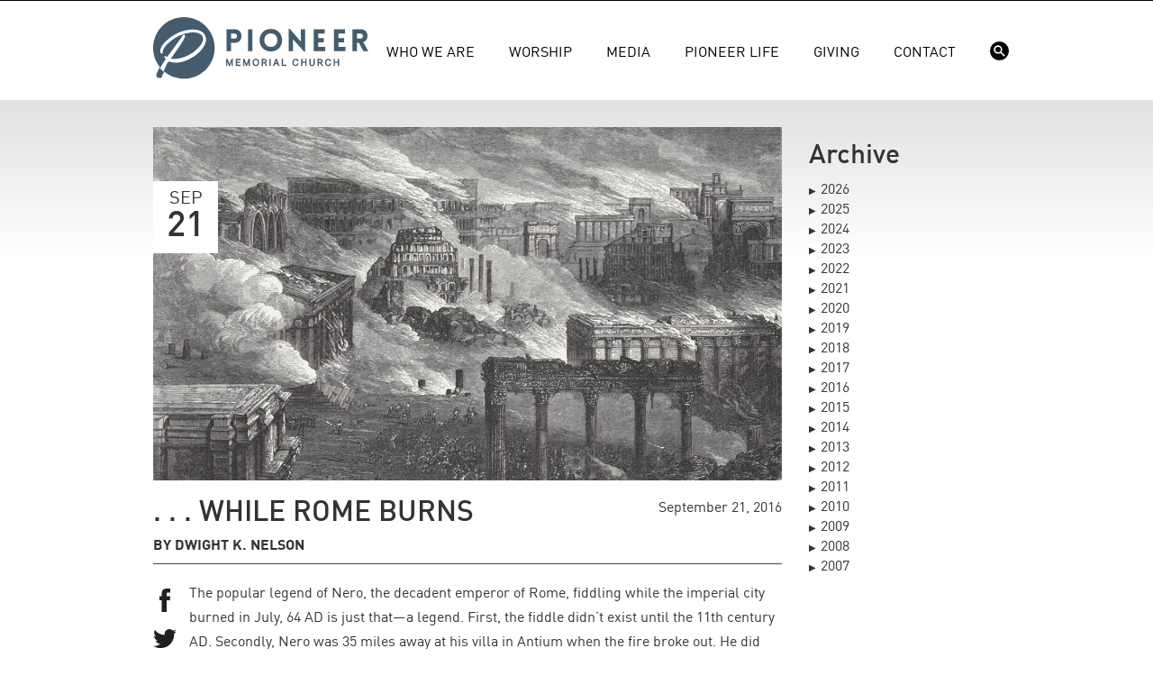

--- FILE ---
content_type: text/html; charset=utf-8
request_url: https://www.pmchurch.org/blog/2016/09/21/while-rome-burns
body_size: 43017
content:
<!DOCTYPE html PUBLIC "-//W3C//DTD XHTML+RDFa 1.0//EN"
	"http://www.w3.org/MarkUp/DTD/xhtml-rdfa-1.dtd">
<html lang="en" dir="ltr"
  xmlns:content="http://purl.org/rss/1.0/modules/content/"
  xmlns:dc="http://purl.org/dc/terms/"
  xmlns:foaf="http://xmlns.com/foaf/0.1/"
  xmlns:rdfs="http://www.w3.org/2000/01/rdf-schema#"
  xmlns:sioc="http://rdfs.org/sioc/ns#"
  xmlns:sioct="http://rdfs.org/sioc/types#"
  xmlns:skos="http://www.w3.org/2004/02/skos/core#"
  xmlns:xsd="http://www.w3.org/2001/XMLSchema#">
<head profile="http://www.w3.org/1999/xhtml/vocab">
	<meta charset="utf-8" />
	<meta http-equiv="X-UA-Compatible" content="IE=edge" />
	<meta name="viewport" content="width=device-width, initial-scale=1" />
	<meta http-equiv="Content-Type" content="text/html; charset=utf-8" />
<link rel="shortcut icon" href="https://www.pmchurch.org/sites/all/themes/pmc/images/favicon.ico" type="image/vnd.microsoft.icon" />
<meta name="description" content="The popular legend of Nero, the decadent emperor of Rome, fiddling while the imperial city burned in July, 64 AD is just that—a legend. First, the fiddle didn’t exist until the 11th century AD. Secondly, Nero was 35 miles away at his villa in Antium when the fire broke out. He did rush back to the city to begin relief efforts, but some of the citizenry accused him of igniting" />
<meta name="abstract" content="Pioneer Memorial Church is the Seventh-day Adventist church on the campus of Andrews University. Church is more than just a building; it&#039;s about people. Here at Pioneer we believe in helping transform this generation to be more like Jesus through 4 steps: Connect, Grow, Serve, Go." />
<meta name="keywords" content="pioneer, memorial, church, seventh-day adventist, adventist, andrews, andrews university, university, berrien springs, michigan" />
<link rel="canonical" href="https://www.pmchurch.org/blog/2016/09/21/while-rome-burns" />
<link rel="shortlink" href="https://www.pmchurch.org/node/7036" />
<meta property="og:site_name" content="Pioneer Memorial Church" />
<meta property="og:type" content="article" />
<meta property="og:title" content=". . . While Rome Burns" />
<meta property="og:url" content="https://www.pmchurch.org/blog/2016/09/21/while-rome-burns" />
<meta property="og:description" content="The popular legend of Nero, the decadent emperor of Rome, fiddling while the imperial city burned in July, 64 AD is just that—a legend. First, the fiddle didn’t exist until the 11th century AD. Secondly, Nero was 35 miles away at his villa in Antium when the fire broke out. He did rush back to the city to begin relief efforts, but some of the citizenry accused him of igniting the conflagration." />
<meta property="og:updated_time" content="2016-09-21T15:47:47-04:00" />
<meta property="og:image" content="https://www.pmchurch.org/sites/default/files/field/image/Blog_09-24-16.jpg" />
<meta name="twitter:card" content="summary" />
<meta name="twitter:title" content=". . . While Rome Burns" />
<meta name="twitter:url" content="https://www.pmchurch.org/blog/2016/09/21/while-rome-burns" />
<meta name="twitter:description" content="The popular legend of Nero, the decadent emperor of Rome, fiddling while the imperial city burned in July, 64 AD is just that—a legend. First, the fiddle didn’t exist until the 11th century AD." />
<meta property="article:published_time" content="2016-09-21T15:47:47-04:00" />
<meta property="article:modified_time" content="2016-09-21T15:47:47-04:00" />
	<title>. . . While Rome Burns | Pioneer Memorial Church</title>

	<link rel="stylesheet" href="//maxcdn.bootstrapcdn.com/bootstrap/3.3.7/css/bootstrap.min.css" />

	<!--[if lt IE 9]>
		<script src="https://oss.maxcdn.com/html5shiv/3.7.2/html5shiv.min.js"></script>
		<script src="https://oss.maxcdn.com/respond/1.4.2/respond.min.js"></script>
	<![endif]-->
	<!--[if lt IE 9]>
		<script src="//html5shiv.googlecode.com/svn/trunk/html5.js"></script>
	<![endif]-->
	<script type="text/javascript" src="//use.typekit.net/nyb1fgz.js"></script>
	<script type="text/javascript">try{Typekit.load();}catch(e){}</script>
	<link type="text/css" rel="stylesheet" href="https://www.pmchurch.org/sites/default/files/css/css_xE-rWrJf-fncB6ztZfd2huxqgxu4WO-qwma6Xer30m4.css" media="all" />
<link type="text/css" rel="stylesheet" href="https://www.pmchurch.org/sites/default/files/css/css_wNVXppMPcQgav5xzNx-CI2FNhC1_rIEI3DRsh4Nm4pQ.css" media="all" />
<link type="text/css" rel="stylesheet" href="https://www.pmchurch.org/sites/default/files/css/css_DnIx_nxujJa-jwRPe4H32yNLRQbEuWe-GadYC48fkqI.css" media="all" />
<link type="text/css" rel="stylesheet" href="https://www.pmchurch.org/sites/default/files/css/css_eiHsTnU5tdabkVhjKKuNc2aq5lW3nxSdTLo-OOqQ5hI.css" media="all" />
	<script type="text/javascript" src="https://www.pmchurch.org/sites/default/files/js/js_mOx0WHl6cNZI0fqrVldT0Ay6Zv7VRFDm9LexZoNN_NI.js"></script>
<script type="text/javascript">
<!--//--><![CDATA[//><!--
document.createElement( "picture" );
//--><!]]>
</script>
<script type="text/javascript" src="https://www.pmchurch.org/sites/default/files/js/js_GOikDsJOX04Aww72M-XK1hkq4qiL_1XgGsRdkL0XlDo.js"></script>
<script type="text/javascript" src="https://www.pmchurch.org/sites/default/files/js/js_G5dBiGZ8XN_OTYZZRLhs_eVXhDHXwP7nGwDljbWrnTU.js"></script>
<script type="text/javascript">
<!--//--><![CDATA[//><!--
jQuery.extend(Drupal.settings, {"basePath":"\/","pathPrefix":"","setHasJsCookie":0,"ajaxPageState":{"theme":"pmc","theme_token":"lWYYj7-5zON8HdnXht5NyOcqS-AIUEFa-WdG3RrhQhY","js":{"sites\/all\/modules\/picture\/picturefill\/picturefill.min.js":1,"sites\/all\/modules\/picture\/picture.min.js":1,"sites\/all\/modules\/jquery_update\/replace\/jquery\/1.12\/jquery.min.js":1,"0":1,"misc\/jquery-extend-3.4.0.js":1,"misc\/jquery-html-prefilter-3.5.0-backport.js":1,"misc\/jquery.once.js":1,"misc\/drupal.js":1,"sites\/all\/modules\/jquery_update\/js\/jquery_browser.js":1,"sites\/all\/modules\/autoupload\/js\/autoupload.js":1,"sites\/all\/modules\/entityreference\/js\/entityreference.js":1},"css":{"modules\/system\/system.base.css":1,"modules\/system\/system.menus.css":1,"modules\/system\/system.messages.css":1,"modules\/system\/system.theme.css":1,"modules\/field\/theme\/field.css":1,"sites\/all\/modules\/logintoboggan\/logintoboggan.css":1,"modules\/node\/node.css":1,"sites\/all\/modules\/picture\/picture_wysiwyg.css":1,"modules\/search\/search.css":1,"modules\/user\/user.css":1,"sites\/all\/modules\/views\/css\/views.css":1,"sites\/all\/modules\/ckeditor\/css\/ckeditor.css":1,"profiles\/acquia\/modules\/ctools\/css\/ctools.css":1,"sites\/all\/themes\/pmc\/css\/pmc.css.less":1}}});
//--><!]]>
</script>
	<!--[if gte IE 9]
	<style type="text/css">.gradient { filter: none; }</style>
	<![endif]-->
</head>
<body class="html not-front not-logged-in one-sidebar sidebar-second page-node page-node- page-node-7036 node-type-article site-org" >

<div class="view view-notification-banner view-id-notification_banner view-display-id-notification_banner view-dom-id-c60fcc52cd273a685aec858e3dd43bf8">
        
  
  
  
  
  
  
  
  
</div>
<div class="navbar-wrapper">
	<div class="container">
		<div class="navbar navbar-static-top" role="navigation">
			<div class="navbar-header">
				<button type="button" class="navbar-toggle collapsed" data-toggle="collapse" data-target=".navbar-collapse">
					<span class="sr-only">Toggle navigation</span>
					<span class="icon-bar"></span>
					<span class="icon-bar"></span>
					<span class="icon-bar"></span>
				</button>
				<a class="navbar-brand" href="/">
											<svg version="1.1" xmlns="http://www.w3.org/2000/svg" class="pmclogo" width="239px" height="69px" viewBox="0 0 239 69">
						<g class="wordmark pmc" transform="translate(81.000000, 13.000000)" fill="#445C6D">
							<path d="M9.64708503,10.7727378 C12.8992913,10.7727378 12.8992913,5.35239411 9.64708503,5.35239411 L5.37856437,5.35239411 L5.37856437,10.7727378 L9.64708503,10.7727378 Z M0.534238381,24.7299105 L0.534238381,0.542051472 L10.0538232,0.542051472 C19.4712456,0.542051472 19.4374747,15.4815552 10.0538232,15.4815552 L5.37856437,15.4815552 L5.37856437,24.7299105 L0.534238381,24.7299105 Z" id="Shape" fill-rule="nonzero"></path>
	            <rect id="Rectangle" x="24.3495834" y="0.508076861" width="4.84453838" height="24.2218423"></rect>
	            <path d="M49.6891313,5.08142304 C40.0002669,5.08142304 40.0002669,20.0549101 49.6891313,20.0549101 C59.3777833,20.0549101 59.3777833,5.08142304 49.6891313,5.08142304 M49.6891313,0.101588464 C66.3564758,0.101588464 66.3564758,25.0687281 49.6891313,25.0687281 C33.0217868,25.0687281 33.0217868,0.101588464 49.6891313,0.101588464" id="Shape" fill-rule="nonzero"></path>
	            <polygon id="Path" fill-rule="nonzero" points="74.2839944 24.7298934 69.439456 24.7298934 69.439456 0 70.7267876 0 82.9563319 14.2281898 82.9563319 0.54203437 87.8346412 0.54203437 87.8346412 25.2381568 86.5473096 25.2381568 74.2839944 11.5517889"></polygon>
	            <polygon id="Path" fill-rule="nonzero" points="97.3540951 24.7299071 97.3540951 0.508064754 109.481902 0.508064754 109.481902 5.35260314 102.198633 5.35260314 102.198633 10.1967167 108.567325 10.1967167 108.567325 15.0412551 102.198633 15.0412551 102.198633 19.8853687 109.888428 19.8853687 109.888428 24.7299071"></polygon>
	            <polygon id="Path" fill-rule="nonzero" points="119.848064 24.7299071 119.848064 0.508064754 131.975871 0.508064754 131.975871 5.35260314 124.692603 5.35260314 124.692603 10.1967167 131.061294 10.1967167 131.061294 15.0412551 124.692603 15.0412551 124.692603 19.8853687 132.382397 19.8853687 132.382397 24.7299071"></polygon>
	            <path d="M149.422493,10.7727493 C152.708683,10.7727493 152.708683,5.35240556 149.422493,5.35240556 L145.153972,5.35240556 L145.153972,10.7727493 L149.422493,10.7727493 Z M147.491389,15.4815667 L145.153972,15.4815667 L145.153972,24.7299219 L140.309859,24.7299219 L140.309859,0.508079569 L149.86279,0.508079569 C158.501356,0.508079569 159.348179,12.6698696 152.23419,14.7362694 L157.857797,24.7299219 L152.369699,24.7299219 L147.491389,15.4815667 Z" id="Shape" fill-rule="nonzero"></path>
	            <path d="M1.36376666,41.1795599 L-5.35969736e-15,41.1795599 L-5.35969736e-15,33.3425251 L1.5943124,33.3425251 C2.32521836,35.262135 3.05612433,37.1817449 3.78728365,39.1013548 L6.01825694,33.3425251 L7.5702604,33.3425251 L7.5702604,41.1795599 L6.19635985,41.1795599 L6.19635985,36.4498255 L4.31449866,41.1795599 L3.20357226,41.1795599 L1.36376666,36.4878276 L1.36376666,41.1795599 Z" id="Path" fill-rule="nonzero"></path>
	            <polygon id="Path" fill-rule="nonzero" points="15.9963268 34.6751301 12.1940957 34.6751301 12.1940957 36.476427 15.7906091 36.476427 15.7906091 37.8194192 12.1940957 37.8194192 12.1940957 39.8469549 16.2420734 39.8469549 15.9950601 41.1795599 10.748498 41.1795599 10.748498 33.3425251 15.9963268 33.3425251"></polygon>
	            <path d="M20.2707967,41.1795599 L18.9072833,41.1795599 L18.9072833,33.3425251 L20.5013424,33.3425251 L22.6943136,39.1013548 C23.437887,37.1817449 24.1817136,35.262135 24.9255403,33.3425251 L26.4772904,33.3425251 L26.4772904,41.1795599 L25.1033898,41.1795599 L25.1033898,36.4498255 L23.2215287,41.1795599 L22.1103489,41.1795599 L20.2707967,36.4880809 L20.2707967,41.1795599 Z" id="Path" fill-rule="nonzero"></path>
	            <path d="M33.0790054,33.1575818 C34.0267763,33.1727827 34.9760674,33.5064406 35.6203287,34.1985845 C36.6248494,35.2778425 36.8313271,36.9651333 36.5412449,38.4170647 C36.288658,39.682026 35.3989034,40.8469153 34.1625703,41.2097082 C32.612847,41.6649726 30.7758282,41.1382643 29.9521972,39.6607449 C28.8792729,37.7358147 29.247386,34.8965554 31.019548,33.7258391 C31.5941389,33.346072 32.2878028,33.1689825 32.9807068,33.1575818 C33.0298561,33.1573918 33.0298561,33.1573918 33.0790054,33.1575818 Z M32.9954009,34.480053 C32.3838213,34.4904402 31.7788288,34.7321332 31.4028619,35.2580815 C30.7895089,36.1159143 30.7925491,37.3043648 30.9716654,38.2098268 C31.1178466,38.9483332 31.5470163,39.6997603 32.315671,39.9422133 C32.998441,40.1575582 33.7969906,40.0597663 34.3335795,39.6055152 C35.2864174,38.7988585 35.2742567,37.2975245 35.074366,36.3236588 C34.9236246,35.5889526 34.4985084,34.8428458 33.7468279,34.5879788 C33.5266694,34.5132414 33.2951103,34.4841065 33.0630445,34.480053 C33.029096,34.4797996 33.0293494,34.4797996 32.9954009,34.480053 Z" id="Shape" fill-rule="nonzero"></path>
	            <path d="M41.0069917,41.1795599 L39.5717812,41.1795599 L39.5717812,33.3425251 L42.2268573,33.3425251 C43.481178,33.346832 44.8467181,33.8449121 45.1147592,35.0738982 C45.3389713,36.1009668 44.9703515,37.2296275 44.0299276,37.7401216 L45.6095458,41.1795599 L43.9967391,41.1795599 L42.618025,38.125969 C42.4827377,38.1368629 42.3441569,38.1373696 42.2063362,38.1378763 L41.0069917,38.1378763 L41.0069917,41.1795599 Z M41.0069917,34.6442218 L41.0069917,36.8257924 C41.7386577,36.8257924 42.5199797,36.9590529 43.170828,36.6993723 C43.7854477,36.4541324 43.9116145,35.3824748 43.4733243,34.9624256 C43.1753883,34.6769035 42.7110033,34.6518222 42.2575122,34.6444751 C41.8407565,34.6424484 41.4237474,34.6442218 41.0069917,34.6442218 Z" id="Shape" fill-rule="nonzero"></path>
	            <rect id="Rectangle" x="48.1209742" y="33.3422718" width="1.44585108" height="7.83703474"></rect>
	            <path d="M59.3612843,41.1795117 L57.7950934,41.1795117 L57.0244119,39.1347484 L54.2261948,39.1347484 L53.4555134,41.1795117 L51.9301113,41.1795117 L54.9816754,33.342477 L56.3206141,33.342477 L59.3612843,41.1795117 Z M54.701727,37.8122773 L56.5468529,37.8122773 L55.6168162,35.3692526 C55.3117865,36.1837631 55.0067568,36.9980202 54.701727,37.8122773 Z" id="Shape" fill-rule="nonzero"></path>
	            <polygon id="Path" fill-rule="nonzero" points="63.1711158 39.8367728 67.0197094 39.8367728 66.7901771 41.1795117 61.7255181 41.1795117 61.7255181 33.342477 63.1711158 33.342477"></polygon>
	            <path d="M80.403269,38.6158938 C80.240367,39.8309458 79.4187628,40.9312317 78.1880033,41.246902 C76.9032808,41.576253 75.4260147,41.2785704 74.5603282,40.236301 C73.0511404,38.4190433 73.3716243,35.2182578 75.0269933,33.8831194 C76.4497898,32.7359643 78.8849607,32.9305348 79.8215844,34.4670841 C80.0551703,34.850398 80.1998314,35.284128 80.2981301,35.7252051 L80.3607068,36.015794 L78.9462707,36.2516601 L78.8809072,35.9755119 C78.7256055,35.3499982 78.3800403,34.7341118 77.8036759,34.5598091 C77.1404136,34.3589049 76.3633985,34.5109131 75.8762123,34.9935391 C74.9489624,35.9119218 74.9981117,37.4945802 75.2955411,38.4975808 C75.4787109,39.115494 75.8868529,39.716433 76.5067929,39.9350714 C77.3914804,40.2469415 78.4768188,39.9528057 78.8036364,39.0253025 C78.8613995,38.8611337 78.9021883,38.6924046 78.93259,38.5211421 L78.9748989,38.2645016 L80.4440579,38.2645016 C80.4306305,38.3815479 80.4179632,38.4988476 80.403269,38.6158938 Z" id="Path" fill-rule="nonzero"></path>
	            <polygon id="Path" fill-rule="nonzero" points="84.6985133 41.1795117 83.2529156 41.1795117 83.2529156 33.342477 84.6985133 33.342477 84.6985133 36.4454705 87.9076592 36.4454705 87.9076592 33.342477 89.3535103 33.342477 89.3535103 41.1795117 87.9076592 41.1795117 87.9076592 37.8297582 84.6985133 37.8297582"></polygon>
	            <path d="M98.4985754,38.0744914 C98.4886949,38.9867938 98.2984313,39.9297512 97.6719043,40.5818662 C97.1132742,41.1630441 96.2546814,41.371802 95.4305438,41.364455 C94.536229,41.3566012 93.5874446,41.0700658 93.0313481,40.2943174 C92.5555625,39.6302951 92.4521969,38.7727156 92.4494101,37.980753 L92.4494101,33.342477 L93.8952612,33.342477 C93.8952612,34.9246287 93.8815805,36.5070338 93.8955145,38.0891855 C93.9043817,38.6820174 93.9715186,39.3336258 94.4014484,39.7184598 C94.8156707,40.0891064 95.4315571,40.1015204 95.9511717,40.0014483 C96.6957585,39.858054 97.0451239,38.9736197 97.0529777,38.055237 L97.0529777,38.0210352 L97.0529777,33.342477 L98.4988287,33.342477 C98.4988287,34.9198151 98.5044024,36.4971533 98.4985754,38.0744914 Z" id="Path" fill-rule="nonzero"></path>
	            <path d="M103.030559,41.179765 L101.595348,41.179765 L101.595348,33.342477 C102.49777,33.342477 103.400192,33.3394368 104.302614,33.3427303 C105.372498,33.3541309 106.544735,33.685002 106.986318,34.6081983 C107.498079,35.6775758 107.14846,37.1457215 106.053495,37.7400734 L107.633366,41.179765 L106.020053,41.179765 L104.641592,38.1259208 C104.506052,38.1370681 104.367724,38.1373214 104.229903,38.1380815 L103.030559,38.1380815 L103.030559,41.179765 Z M103.030559,34.6441736 L103.030559,36.8257443 C103.762225,36.8257443 104.543547,36.9592581 105.194142,36.6993241 C105.812562,36.4525642 105.935435,35.38268 105.496892,34.9623774 C105.198702,34.6771087 104.734571,34.6520274 104.281333,34.6446803 C103.864324,34.6424002 103.447568,34.6441736 103.030559,34.6441736 Z" id="Shape" fill-rule="nonzero"></path>
	            <path d="M116.543072,38.6158938 C116.38017,39.8309458 115.558566,40.9312317 114.32806,41.246902 C113.043084,41.576253 111.566071,41.2785704 110.700131,40.236301 C109.193477,38.4215767 109.511427,35.2180045 111.16705,33.8831194 C112.589593,32.7359643 115.024764,32.9305348 115.961388,34.4670841 C116.194973,34.850398 116.339635,35.284128 116.437933,35.7252051 L116.50051,36.015794 L115.086074,36.2516601 L115.020964,35.9755119 C114.865409,35.3499982 114.520097,34.7341118 113.943732,34.5598091 C113.280217,34.3589049 112.503202,34.5109131 112.016015,34.9935391 C111.089019,35.9119218 111.137915,37.4945802 111.435344,38.4975808 C111.618514,39.115494 112.026909,39.716433 112.646596,39.9350714 C113.531284,40.2469415 114.616622,39.9528057 114.943439,39.0253025 C115.001203,38.8611337 115.042245,38.6924046 115.072646,38.5211421 L115.114702,38.2645016 L116.584114,38.2645016 C116.570434,38.3815479 116.557766,38.4988476 116.543072,38.6158938 Z" id="Path" fill-rule="nonzero"></path>
	            <polygon id="Path" fill-rule="nonzero" points="120.838316 41.1795117 119.392465 41.1795117 119.392465 33.342477 120.838316 33.342477 120.838316 36.4454705 124.047462 36.4454705 124.047462 33.342477 125.49306 33.342477 125.49306 41.1795117 124.047462 41.1795117 124.047462 37.8297582 120.838316 37.8297582"></polygon>
						</g>
																			<g class="pmclogo">
								<path d="M39.1737502,46.1744042 C26.5748494,52.2678305 17.7961015,48.3950035 17.7444893,48.3950035 C16.918694,48.3950035 8.99505207,62.7132492 8.35085527,65.2711331 C8.35085527,65.78768 8.24784325,66.0459534 8.09300663,66.0459534 C7.78333339,66.0459534 5.05046262,66.2995542 5.05046262,64.6989386 C4.99011473,61.9346057 11.9099736,51.2867738 15.1114172,46.4845022 L14.1817603,45.5550577 C13.0970543,44.4187396 12.6325445,43.0249976 14.5946579,44.6772254 C15.059805,45.0385109 15.5243148,45.3481841 15.6791515,45.3481841 C15.7307637,45.3481841 31.1698226,24.4872947 32.5642018,22.2150832 C33.2357976,21.0275777 34.0099807,20.0981331 34.216642,20.0981331 C34.3198664,20.0981331 34.5785646,20.5628554 34.6301768,21.2340265 C34.9914623,24.7971803 18.7773706,44.8838866 18.7773706,46.2780534 C18.7773706,47.8268444 36.282617,49.2212236 50.1724602,35.176119 C65.8181803,19.3237376 48.4686201,10.0806923 27.5038691,20.4594186 C18.106412,25.1068536 9.89624793,33.4204544 9.84463572,38.4805746 C9.84463572,39.4100192 9.68916192,39.8751662 9.48271309,39.8751662 C9.32787647,39.8751662 8.70831759,39.2553949 8.70831759,37.7061791 C8.70831759,30.6321209 19.8620766,22.2669078 26.4200128,18.9104152 C35.5075843,14.366417 52.0313492,11.4230345 56.8336208,20.304582 C60.9642965,27.8435749 52.9093939,39.5650682 39.1737502,46.1744042 Z" id="Path" stroke="#445C6D" stroke-width="3.1285918" fill="#445C6D"></path>
		            <path d="M34.1515637,0 C15.2903818,0 0,15.2903818 0,34.1517761 C0,53.0133827 15.2903818,68.3035521 34.1515637,68.3035521 C53.0131703,68.3035521 68.3033397,53.0133827 68.3033397,34.1517761 C68.3033397,15.2903818 53.0131703,0 34.1515637,0" id="Path" fill="#445C6D" transform="translate(34.151670, 34.151776) scale(-1, 1) rotate(-90.000000) translate(-34.151670, -34.151776) "></path>
		            <path d="M8.66817334,56.6391119 C9.27987357,55.3598513 9.6681333,54.8167549 10.9047023,52.6458563 C11.8615459,51.3168951 13.2380838,49.191874 15.1112034,46.4846756 L14.1815465,45.5550187 C13.0970529,44.418913 12.6325431,43.025171 14.5944441,44.6776112 C15.0595912,45.0388967 15.5243134,45.3485699 15.67915,45.3485699 C15.7307622,45.3485699 31.1698212,24.4872557 32.5642003,22.215469 C33.2357962,21.0275387 34.0099793,20.098519 34.2164282,20.098519 C34.3196526,20.098519 34.5785632,20.5630288 34.629963,21.2339875 C34.9914608,24.7975661 18.7773692,44.88406 18.7773692,46.2784392 C18.7773692,47.8268054 36.2824032,49.2211846 50.1724587,35.1762924 C65.8179665,19.3236987 48.4684063,10.0810781 27.5038677,20.4598044 C18.1064105,25.1072394 9.89603412,33.4206278 9.84463431,38.4811728 C9.84463431,39.4101926 9.6889481,39.8753396 9.48249927,39.8753396 C9.32766265,39.8753396 8.70831617,39.2551436 8.70831617,37.7061402 C8.70831617,30.6320819 19.8620752,22.2670812 26.419799,18.9105886 C35.5075829,14.3665905 52.0313478,11.4229955 56.833407,20.3049678 C60.9640827,27.8435359 52.9093925,39.5648168 39.1735364,46.1743652 C27.5304172,51.8054057 19.1496993,48.9253171 17.9046344,48.4561345 C17.8844568,48.4484883 17.8294463,48.4151421 17.7442755,48.3953893 C16.1825284,48.0275196 13.625494,53.1647395 11.1640377,59.1836149 C10.5198409,58.567242 9.52094293,57.71426 8.66817334,56.6391119 Z" id="Path" stroke="#FFFFFF" stroke-width="1.56535788" fill="#FFFFFF"></path>
							</g>
					</svg>
								</a>
			</div>
			<div class="navbar-collapse collapse">

				<ul class="nav navbar-nav">		<li class="first expanded menu-mlid-2291"><a class="dropdown-toggle" data-toggle="dropdown" href="#">Who We Are</a>
					<div class="dropdown-menu" role="menu">
				<div class="row">
					<div class="col-sm-5 col-sm-push-7">
						<ul class="nav nav-pills nav-stacked">
																<li class="first leaf menu-mlid-5106"><a href="/forms/membership-transfer">Membership Transfer</a></li>
																	<li class="leaf menu-mlid-2576"><a href="/announcements">Announcements</a></li>
																	<li class="last leaf menu-mlid-5111"><a href="/midweek">Newsletter</a></li>
														</ul>
					</div>
					<div class="col-sm-7 col-sm-pull-5 intro">
						<div class="view view-nav view-id-nav view-display-id-newhere view-dom-id-1d9d351e959dfcd5fbdf6046b1306593">
        
  
  
      <div class="view-content">
        <div class="views-row views-row-1 views-row-odd views-row-first views-row-last">
      
  <div class="views-field views-field-nothing">        <span class="field-content">Out of His deep love for humanity, God changes our lives and asks us to move His love into our community and world. We are uniquely positioned at Andrews University to share the story of God’s love from the residence halls to the farthest parts of the earth. We accomplish our mission by engaging people across generations to be disciples of Jesus through the process of Connect. Grow. Serve. Go.<br/><br/></span>  </div>  
  <div class="views-field views-field-view-node">        <span class="field-content"><a href="/loveonthemove">Read More</a></span>  </div>  </div>
    </div>
  
  
  
  
  
  
</div>					</div>
				</div>
			</div>
			</li>		<li class="expanded menu-mlid-2321"><a class="dropdown-toggle" data-toggle="dropdown" href="#">Worship</a>
					<div class="dropdown-menu" role="menu">
				<div class="row">
					<div class="col-sm-5 col-sm-push-7">
						<ul class="nav nav-pills nav-stacked">
																<li class="first leaf menu-mlid-2441"><a href="/blog">Pastor's Blog</a></li>
																	<li class="leaf menu-mlid-4466"><a href="/sermons">Sermons</a></li>
																	<li class="last leaf menu-mlid-15531"><a href="/sabbathschool">Sabbath School</a></li>
														</ul>
					</div>
					<div class="col-sm-7 col-sm-pull-5 intro">
									<div class="nav-view">
		  <div class="views-row views-row-1 views-row-odd views-row-first views-row-last">
    
		<div class="time">This past Saturday</div>
		<div class="sermon"><span class="field-content"><a href="/service/2026/01/17/clarity-chaos-staying-spiritually-focused-politically-confusing-world">Clarity in Chaos: Staying Spiritually Focused in a Politically Confusing World</a></span></div>
		<div class="speaker">Speaker: Shane Anderson</div>
		<div class="bulletin"><a href="https://pmcdata.s3.amazonaws.com/pmc-pdfs/Web_Bulletin_2026-01-17.pdf">Worship Bulletin <span>[PDF]</span></a></div>
		
		<div class="times">&nbsp;&nbsp;9:00 am <span>Traditional worship service</span><br />10:30 am <span>Sabbath school</span><br />11:45 am <span>Collegiate worship service</span><br /></div>  </div>
		</div>
						</div>
				</div>
			</div>
			</li>		<li class="expanded menu-mlid-23831"><a class="dropdown-toggle" data-toggle="dropdown" href="#">Media</a>
					<div class="dropdown-menu" role="menu">
				<div class="row">
					<div class="col-sm-5 col-sm-push-7">
						<ul class="nav nav-pills nav-stacked">
																<li class="first leaf menu-mlid-23836"><a href="/media/television">Broadcast Television</a></li>
																	<li class="leaf menu-mlid-23846"><a href="/media/specialevents">Special Events</a></li>
																	<li class="last leaf menu-mlid-23841"><a href="/media/projects">Projects</a></li>
														</ul>
					</div>
					<div class="col-sm-7 col-sm-pull-5 intro">
						<div class="view view-nav view-id-nav view-display-id-media view-dom-id-b9ad2830bddcd378972811c2cab5c761">
        
  
  
      <div class="view-content">
        <div class="views-row views-row-1 views-row-odd views-row-first views-row-last">
      
  <div class="views-field views-field-nothing">        <span class="field-content">Pioneer Media supports the local ministry needs related to classroom and teaching technology. It also creates content for and manages Pioneer's online presence and produces our broadcast television program.<br/><br/></span>  </div>  
  <div class="views-field views-field-view-node">        <span class="field-content"><a href="/media">Pioneer Media Home</a></span>  </div>  </div>
    </div>
  
  
  
  
  
  
</div>					</div>
				</div>
			</div>
			</li>		<li class="expanded menu-mlid-5386"><a class="dropdown-toggle" data-toggle="dropdown" href="#">Pioneer Life</a>
					<div class="dropdown-menu" role="menu">
				<div class="row">
					<div class="col-sm-5 col-sm-push-7">
						<ul class="nav nav-pills nav-stacked">
																<li class="first leaf menu-mlid-2346"><a href="/volunteer">Volunteer</a></li>
																	<li class="leaf menu-mlid-5396"><a href="/ministries/growgroups">Grow Groups</a></li>
																	<li class="last leaf menu-mlid-5391"><a href="/ministries/pathfinders">Pathfinders</a></li>
														</ul>
					</div>
					<div class="col-sm-7 col-sm-pull-5 intro">
						<div class="view view-nav view-id-nav view-display-id-getinvolved view-dom-id-5d8ef1821efbebefbab29da743946f4e">
        
  
  
      <div class="view-content">
        <div class="views-row views-row-1 views-row-odd views-row-first views-row-last">
      
  <div class="views-field views-field-nothing">        <span class="field-content">We have volunteer teams that help you to serve the church and the neighborhood in a variety of ways. The best place to serve is where you’re using your God-given gifts, talents, and passions the most.<br/><br/></span>  </div>  
  <div class="views-field views-field-view-node">        <span class="field-content"><a href="/ministries">Find a Ministry</a></span>  </div>  </div>
    </div>
  
  
  
  
  
  
</div>					</div>
				</div>
			</div>
			</li>		<li class="expanded menu-mlid-2351"><a class="dropdown-toggle" data-toggle="dropdown" href="#">Giving</a>
					<div class="dropdown-menu" role="menu">
				<div class="row">
					<div class="col-sm-5 col-sm-push-7">
						<ul class="nav nav-pills nav-stacked">
																<li class="first leaf menu-mlid-2356"><a href="https://adventistgiving.org/donate/ANFFDG">Give Online</a></li>
																	<li class="last leaf menu-mlid-23826"><a href="/media/donate">Media Ministry</a></li>
														</ul>
					</div>
					<div class="col-sm-7 col-sm-pull-5 intro">
						<div class="view view-nav view-id-nav view-display-id-giving view-dom-id-7d95585a2ed0d417d7f8ec0bf80a81be">
        
  
  
      <div class="view-content">
        <div class="views-row views-row-1 views-row-odd views-row-first views-row-last">
      
  <div class="views-field views-field-nothing">        <span class="field-content"><p>Your financial gift helps support ministry here at Pioneer. From local to global ministry, keeping our facility safe and clean, to outreach and family growth activities, it all provides a space to worship, learn, and grow together. <b>We invite you to Give Purposefully, Give Faithfully, and Give Joyfully.</b></p>
<p><a href="/giving">Explore Giving Options</a></p></span>  </div>  </div>
    </div>
  
  
  
  
  
  
</div>					</div>
				</div>
			</div>
			</li>		<li class="last expanded menu-mlid-2366"><a class="dropdown-toggle" data-toggle="dropdown" href="#">Contact</a>
					<div class="dropdown-menu" role="menu">
				<div class="row">
					<div class="col-sm-5 col-sm-push-7">
						<ul class="nav nav-pills nav-stacked">
																<li class="first leaf menu-mlid-18806"><a href="/facility">Facilities</a></li>
																	<li class="leaf menu-mlid-5451"><a href="/safety">Safety</a></li>
																	<li class="last leaf menu-mlid-18811"><a href="/employment">Employment</a></li>
														</ul>
					</div>
					<div class="col-sm-7 col-sm-pull-5 intro">
						<div class="view view-nav view-id-nav view-display-id-contact view-dom-id-251d5ec32a59fc1738b731aacc09153e">
        
  
  
      <div class="view-content">
        <div class="views-row views-row-1 views-row-odd views-row-first views-row-last">
      
  <div class="views-field views-field-nothing">        <span class="field-content">Our teams are ready to serve you as well as keep you informed about Pioneer life.</br></br>
<a href="/contact">Contact Pastors, Staff, Leaders</a></span>  </div>  </div>
    </div>
  
  
  
  
  
  
</div>					</div>
				</div>
			</div>
			</li></ul>
				<ul class="nav navbar-nav hidden-xs hidden-sm icons">
					<li><a href="/search">
						<svg version="1.1" xmlns="http://www.w3.org/2000/svg" width="20.6px" height="20.6px" viewBox="0 0 20.6 20.6">
							<circle cx="10.3" cy="10.3" r="10.3"/>
							<path fill="#FFFFFF" d="M16.4,15.3l-3.9-3.9c0.5-0.7,0.8-1.6,0.8-2.6c0-2.5-2.1-4.6-4.6-4.6S4.2,6.3,4.2,8.8s2.1,4.6,4.6,4.6 c1,0,1.9-0.3,2.6-0.8l3.9,3.9L16.4,15.3z M8.8,11.8c-1.7,0-3-1.4-3-3s1.4-3,3-3s3,1.4,3,3S10.5,11.8,8.8,11.8z"/>
						</svg>
					</a></li>
				</ul>
			</div>
		</div>
	</div>
</div>

<div class="outer-container">
	<div class="main-container container">
		<header role="banner" id="page-header">
					</header> <!-- /#page-header -->

		<div class="row">

			<section class="col-sm-9">
												<a id="main-content"></a>
																																					  <div class="region region-content">
    <div id="block-system-main" class="block block-system">

    
  <div class="content">
    <div id="node-7036" class="node node-article node-promoted clearfix" about="/blog/2016/09/21/while-rome-burns" typeof="sioc:Item foaf:Document">

	<div class="content">
		<div class="post-date-overlay"><div class="month">Sep</div><div class="day">21</div></div><div class="image-full"><img src="https://www.pmchurch.org/sites/default/files/styles/blog_post_image/public/field/image/Blog_09-24-16.jpg?itok=K_Wk6T10" alt="" /></div><div class="post-date">September 21, 2016</div><h2 class="post-title">. . . While Rome Burns</h2>		<div class="byline">
							<address class="author">By <a rel="author">Dwight K. Nelson</a></address>
					</div>
		<div class="slinks">
			<a href="https://www.facebook.com/sharer/sharer.php?u=http://www.pmchurch.org%2Fblog%2F2016%2F09%2F21%2Fwhile-rome-burns">
				<svg xmlns="http://www.w3.org/2000/svg" viewBox="0 0 16.8 36.2" class="icon-fb">
					<path fill="#231F20" d="M16.8,11.7h-5.7V8c0-1.4,0.9-1.7,1.6-1.7c0.7,0,4,0,4,0V0l-5.6,0C5,0,3.6,4.6,3.6,7.6v4.1H0v6.4h3.6 c0,8.2,0,18.1,0,18.1h7.5c0,0,0-10,0-18.1h5.1L16.8,11.7z"/>
				</svg>
			</a>
			<a href="https://twitter.com/home?status=http://www.pmchurch.org%2Fblog%2F2016%2F09%2F21%2Fwhile-rome-burns">
				<svg xmlns="http://www.w3.org/2000/svg" viewBox="0 0 34.5 28" class="icon-tw">
					<path fill-rule="evenodd" clip-rule="evenodd" fill="#231F20" d="M11.4,28c-0.4,0-0.8,0-1.2,0c0,0-0.1,0-0.1,0 c-1,0-2.1-0.1-3.1-0.3c-2.5-0.5-4.8-1.4-6.9-2.7c0,0-0.1,0-0.1-0.1c1.9,0.2,3.7,0.1,5.5-0.4c1.8-0.5,3.4-1.3,4.9-2.5 C7.2,21.7,5,20.1,3.8,17c1.1,0.2,2.1,0.1,3.1-0.1c-3.9-0.9-5.7-4.4-5.6-7c0.5,0.2,1,0.4,1.5,0.6c0.5,0.2,1.1,0.2,1.6,0.2 C3,9.7,2,8.2,1.6,6.4C1.2,4.6,1.5,2.9,2.4,1.3c3.8,4.5,8.7,7,14.6,7.4c-0.2-1.2-0.2-1.9-0.1-2.7c0.3-1.6,1-3,2.2-4.1 c1.1-1,2.3-1.6,3.7-1.8C23,0.1,23.2,0,23.4,0c0.3,0,0.6,0,0.9,0c0.2,0,0.5,0.1,0.7,0.1c1.5,0.3,2.8,0.9,3.9,2 c0.1,0.1,0.2,0.1,0.3,0.1c1.5-0.3,2.9-0.8,4.2-1.6c0,0,0.1,0,0.1-0.1c-0.6,1.7-1.6,2.9-3.1,3.9c0.1,0,0.1,0,0.1,0 c0.7-0.2,1.5-0.3,2.2-0.5c0.6-0.2,1.1-0.4,1.7-0.6c0,0,0,0,0,0c0,0-0.1,0-0.1,0.1c-0.9,1.3-2,2.5-3.4,3.5C31,7,30.9,7,30.9,7.1 c0,1.1,0,2.1-0.1,3.2c-0.2,1.3-0.4,2.6-0.8,3.8c-1.1,3.3-2.8,6.2-5.3,8.6c-1,0.9-2,1.7-3.1,2.4c-3,1.9-6.3,2.8-9.8,2.9 C11.6,28,11.5,28,11.4,28z"/>
				</svg>
			</a>
			<a href="javascript:print()">
			<svg xmlns="http://www.w3.org/2000/svg" viewBox="0 0 37.2 36.1" class="icon-print">
				<path fill="#231F20" d="M4.9,34.4c-2.1,0-3.9-1.7-3.9-3.9V17.7c0-2.1,1.7-3.9,3.9-3.9h27.5c2.1,0,3.9,1.7,3.9,3.9v12.8 c0,2.1-1.7,3.9-3.9,3.9H4.9z" />
				<path fill="#FFFFFF" d="M32.3,14.8c1.6,0,2.9,1.3,2.9,2.9v12.8c0,1.6-1.3,2.9-2.9,2.9H4.9c-1.6,0-2.9-1.3-2.9-2.9V17.7 c0-1.6,1.3-2.9,2.9-2.9H32.3 M32.3,12.8H4.9C2.2,12.8,0,15,0,17.7v12.8c0,2.7,2.2,4.9,4.9,4.9h27.5c2.7,0,4.9-2.2,4.9-4.9V17.7 C37.2,15,35,12.8,32.3,12.8L32.3,12.8z" />
				<rect x="7.9" y="1" fill="#231F20" width="21.4" height="19.5"/>
				<path fill="#FFFFFF" d="M28.3,2v17.5H8.9V2H28.3 M30.3,0h-2H8.9h-2v2v17.5v2h2h19.4h2v-2V2V0L30.3,0z"/>
				<rect x="30.3" y="27.5" fill="#231F20" width="2.4" height="2.4"/>
				<line fill="#231F20" stroke="#FFFFFF" stroke-width="2" stroke-miterlimit="10" x1="11.7" y1="6" x2="25.1" y2="6"/>
				<line fill="#231F20" stroke="#FFFFFF" stroke-width="2" stroke-miterlimit="10" x1="11.7" y1="10.8" x2="20.2" y2="10.8"/>
				<line fill="#231F20" stroke="#FFFFFF" stroke-width="2" stroke-miterlimit="10" x1="11.7" y1="15.5" x2="24" y2="15.5"/>
				<rect x="7" y="25.3" fill="#231F20" width="23.1" height="10.8"/>
			</svg>
			</a>
			<a href="mailto:&subject=&body=http://www.pmchurch.org%2Fblog%2F2016%2F09%2F21%2Fwhile-rome-burns">
			<svg version="1.1" xmlns="http://www.w3.org/2000/svg" viewBox="0 0 33.5 21.9" class="icon-em">
				<polygon fill="#231F20" points="16.7,12.2 0,0 33.5,0"/>
				<polygon fill="#231F20" points="9.4,10.7 0.1,3.7 0,3.7 0,18.1"/>
				<polygon fill="#231F20" points="33.5,18.1 33.5,3.7 33.4,3.7 24,10.7"/>
				<polygon fill="#231F20" points="21.4,13.2 16.7,16.7 12.1,13.2 0,21.9 33.5,21.9"/>
			</svg>
			</a>
			<a href="http://www.pmchurch.org%2Fblog%2F2016%2F09%2F21%2Fwhile-rome-burns">
			<svg version="1.1" xmlns="http://www.w3.org/2000/svg" viewBox="0 0 33.8 31.2">
				<path d="M33.8,13.9C33.8,6.2,25.6,0,18,0h-2.1C8.2,0,0,6.2,0,13.9l0,0c0,7.7,8.2,13.3,15.9,13.3H18C25.6,27.1,33.8,21.5,33.8,13.9 L33.8,13.9z"/>
				<path d="M15.3,7.5c2.7,2.9,2,6.8,2,11.1c0,5.4-0.3,9.6-4.5,12.6c0.2,0,0.4,0,0.7,0c6.8,0,12.4-4.9,12.4-11.6 C25.9,13.5,21.3,8.4,15.3,7.5z"/>
				<path d="M33.8,14.1c0,0,0.6,8-8.8,13.7c-6.7,4-12.2,3.4-12.2,3.4l4.7-2.3l8.4-8.8L33.8,14.1z"/>
				<circle fill="#FFFFFF" cx="9.4" cy="14.3" r="2.5"/>
				<circle fill="#FFFFFF" cx="17.5" cy="14.3" r="2.5"/>
				<circle fill="#FFFFFF" cx="25.6" cy="14.3" r="2.5"/>
			</svg>
			</a>
		</div>
		<div class="field field-name-body field-type-text-with-summary field-label-hidden"><div class="field-items"><div class="field-item even" property="content:encoded"><p>The popular legend of Nero, the decadent emperor of Rome, fiddling while the imperial city burned in July, 64 AD is just that—a legend. First, the fiddle didn’t exist until the 11th century AD. Secondly, Nero was 35 miles away at his villa in Antium when the fire broke out. He did rush back to the city to begin relief efforts, but some of the citizenry accused him of igniting the conflagration. (For more details <a href="http://www.history.com/news/ask-history/did-nero-really-fiddle-while-rome-burned">www.history.com/news/ask-history/did-nero-really-fiddle-while-rome-burned</a>.) Nevertheless today’s vernacular still speaks of “fiddling while Rome burns”—i.e., acting as if nothing were out of the ordinary while the world around you falls apart.</p>
<p>I don’t suppose anybody could accuse us of fiddling while our own nation burns, could they? But then again, consider this potpourri of stories just this week:</p>
<p>•    Kaiser Family Foundation/CNN poll results on Tuesday announce “84% of white working class say government does not represent their views” (<a href="https://mobile.twitter.com/cnnbrk/status/778392163856056320">https://mobile.twitter.com/cnnbrk/status/778392163856056320</a>).</p>
<p>•    In the September 2016 issue of Imprimis Frank Buckley (law professor George Mason University) contends America is now, in contradistinction to its past, “the story of class struggles”—dominated by “a New Class of lawyers, academics, trust-fund babies, and media types—a group that wields undue influence in both political parties and dominates our culture. . . . America has become an aristocracy” (p 4-5, Vol 45, Num 9).</p>
<p>•    Unarmed, 40 year old black man, Terrance Crutcher, with his hands up was shot last week and killed by Tulsa, Oklahoma police, when his car broke down in the middle of the street—one more blue on black video gone viral this summer [after writing this blog Charlotte erupted in violence overnight over a fatal police shooting on Tuesday].</p>
<p>•    Some NFL players, as a protest to mounting racial tensions and inequities in this nation, are now kneeling or remaining seated during the playing of the national anthem.</p>
<p>•    A naturalized American Muslim from Afghanistan is apprehended and charged this week with planting and exploding a series of bombs in the greater New York region over the weekend.</p>
<p>•    Two candidates share disapproval ratings near record highs for a presidential election—but where else can the nation turn?—evidence enough that the day <em>after</em> the election this nation will be critically divided—racially, economically, socially, politically, religiously, morally, et al.</p>
<p>“Fiddling while Rome burns”—acting as if nothing were out of the ordinary, while the world around us falls apart. Would that be true of you, of me, too?</p>
<p>In 3 weeks Hope Trending: A Crash Course on How to Live without Fear will go live to the nation and world on October 14 at 8 PM ET. For 9 evenings (livestreamed at <a href="http://www.hopetrending.org">www.hopetrending.org</a> and simulcast live on HOPE-TV) a relationally appealing picture of a loving God will be presented to a nation whose hope and help lie far from the corridors of aristocracy, politics and division. Don’t the citizens and neighbors we do know, the friends and colleagues we do have, the people down the hall or down the street—don’t <em>they</em> deserve to know Him, too?</p>
<p>For over a year now we’ve been talking and praying about a new, innovative way to connect Christ with people we know. Now that Hope Trending is 3 weeks away—wouldn’t this be the right time to extend His invitation? So, forget the fiddle—let’s grab our faith—and make an invitation that could change a life forever. Our own.</p>
</div></div></div>
	</div>

	
</div>  </div>
</div>
  </div>
			</section>

							<aside class="col-sm-3 right-sidebar" role="complementary">
										  <div class="region region-sidebar-second">
    <div id="block-views-blog-archive-block" class="block block-views">

    <h2>Archive</h2>
  
  <div class="content">
    <div class="view view-blog-archive view-id-blog_archive view-display-id-block view-dom-id-b850ad0ec0a446039d677b7ea0b4fc93">
        
  
  
      <div class="view-content">
      <div class="view-grouping"><div class="view-grouping-header">2026</div><div class="view-grouping-content">  <h3>January</h3>
  <div class="views-row views-row-1 views-row-odd views-row-first">
      
  <div class="views-field views-field-title">        <span class="field-content"><a href="/blog/2026/01/14/remembering-touch">Remembering the Touch</a></span>  </div>  </div>
  <div class="views-row views-row-2 views-row-even views-row-last">
      
  <div class="views-field views-field-title">        <span class="field-content"><a href="/blog/2026/01/07/samaritans-benton-harbor">The Samaritans of Benton Harbor</a></span>  </div>  </div>
</div></div><div class="view-grouping"><div class="view-grouping-header">2025</div><div class="view-grouping-content">  <h3>December</h3>
  <div class="views-row views-row-1 views-row-odd views-row-first views-row-last">
      
  <div class="views-field views-field-title">        <span class="field-content"><a href="/blog/2025/12/03/what-gift">What Gift?</a></span>  </div>  </div>
  <h3>November</h3>
  <div class="views-row views-row-1 views-row-odd views-row-first views-row-last">
      
  <div class="views-field views-field-title">        <span class="field-content"><a href="/blog/2025/11/19/blossoming-or-withering-trees">Blossoming or Withering Trees</a></span>  </div>  </div>
  <h3>October</h3>
  <div class="views-row views-row-1 views-row-odd views-row-first">
      
  <div class="views-field views-field-title">        <span class="field-content"><a href="/blog/2025/10/29/trees%E2%80%99-sermon">The Trees’ Sermon</a></span>  </div>  </div>
  <div class="views-row views-row-2 views-row-even">
      
  <div class="views-field views-field-title">        <span class="field-content"><a href="/blog/2025/10/22/colors-within-reflections-fall-growth-and-grace">The Colors Within: Reflections on Fall, Growth, and Grace</a></span>  </div>  </div>
  <div class="views-row views-row-3 views-row-odd">
      
  <div class="views-field views-field-title">        <span class="field-content"><a href="/blog/2025/10/15/why-do-we-pray">Why Do We Pray?</a></span>  </div>  </div>
  <div class="views-row views-row-4 views-row-even views-row-last">
      
  <div class="views-field views-field-title">        <span class="field-content"><a href="/blog/2025/10/01/piping-project-update">Piping Project Update</a></span>  </div>  </div>
  <h3>September</h3>
  <div class="views-row views-row-1 views-row-odd views-row-first">
      
  <div class="views-field views-field-title">        <span class="field-content"><a href="/blog/2025/09/23/surviving-end-times">Surviving the End Times</a></span>  </div>  </div>
  <div class="views-row views-row-2 views-row-even">
      
  <div class="views-field views-field-title">        <span class="field-content"><a href="/blog/2025/09/16/getting-it-together-good">Getting It Together With the Good</a></span>  </div>  </div>
  <div class="views-row views-row-3 views-row-odd views-row-last">
      
  <div class="views-field views-field-title">        <span class="field-content"><a href="/blog/2025/09/10/reflections-faith-and-friendship-journey-through-time">Reflections on Faith and Friendship: A Journey Through Time</a></span>  </div>  </div>
  <h3>August</h3>
  <div class="views-row views-row-1 views-row-odd views-row-first">
      
  <div class="views-field views-field-title">        <span class="field-content"><a href="/blog/2025/08/27/welcoming-all-seasons">Welcoming All Seasons</a></span>  </div>  </div>
  <div class="views-row views-row-2 views-row-even">
      
  <div class="views-field views-field-title">        <span class="field-content"><a href="/blog/2025/08/20/how-are-we-driving">How Are We Driving?</a></span>  </div>  </div>
  <div class="views-row views-row-3 views-row-odd">
      
  <div class="views-field views-field-title">        <span class="field-content"><a href="/blog/2025/08/13/faith-footsteps-and-mountain-views">Faith, Footsteps, and Mountain Views</a></span>  </div>  </div>
  <div class="views-row views-row-4 views-row-even views-row-last">
      
  <div class="views-field views-field-title">        <span class="field-content"><a href="/blog/2025/08/06/sabbath-delight-challenge">The Sabbath Delight Challenge</a></span>  </div>  </div>
  <h3>July</h3>
  <div class="views-row views-row-1 views-row-odd views-row-first">
      
  <div class="views-field views-field-title">        <span class="field-content"><a href="/blog/2025/07/23/echoes-faith-timelessness-place-and-memory">Echoes of Faith: The Timelessness of Place and Memory</a></span>  </div>  </div>
  <div class="views-row views-row-2 views-row-even views-row-last">
      
  <div class="views-field views-field-title">        <span class="field-content"><a href="/blog/2025/07/02/remembering-hope">Remembering With Hope</a></span>  </div>  </div>
  <h3>June</h3>
  <div class="views-row views-row-1 views-row-odd views-row-first views-row-last">
      
  <div class="views-field views-field-title">        <span class="field-content"><a href="/blog/2025/06/18/do-we-believe-her-or-don%E2%80%99t-we">Do We Believe Her or Don’t We?</a></span>  </div>  </div>
  <h3>May</h3>
  <div class="views-row views-row-1 views-row-odd views-row-first">
      
  <div class="views-field views-field-title">        <span class="field-content"><a href="/blog/2025/05/28/reflections-redemption-call-see-beneath-surface">Reflections on Redemption: A Call to See Beneath the Surface</a></span>  </div>  </div>
  <div class="views-row views-row-2 views-row-even">
      
  <div class="views-field views-field-title">        <span class="field-content"><a href="/blog/2025/05/21/god-provides">God Provides</a></span>  </div>  </div>
  <div class="views-row views-row-3 views-row-odd">
      
  <div class="views-field views-field-title">        <span class="field-content"><a href="/blog/2025/05/14/our-new-vision-harbor-hope">Our New Vision at Harbor of Hope </a></span>  </div>  </div>
  <div class="views-row views-row-4 views-row-even views-row-last">
      
  <div class="views-field views-field-title">        <span class="field-content"><a href="/blog/2025/05/07/too-busy-god">Too Busy for God?</a></span>  </div>  </div>
  <h3>April</h3>
  <div class="views-row views-row-1 views-row-odd views-row-first">
      
  <div class="views-field views-field-title">        <span class="field-content"><a href="/blog/2025/04/30/pets">Pets</a></span>  </div>  </div>
  <div class="views-row views-row-2 views-row-even">
      
  <div class="views-field views-field-title">        <span class="field-content"><a href="/blog/2025/04/23/associate-pastor-witness-and-worship-coming-pioneer">Associate Pastor for Witness and Worship Coming to Pioneer</a></span>  </div>  </div>
  <div class="views-row views-row-3 views-row-odd">
      
  <div class="views-field views-field-title">        <span class="field-content"><a href="/blog/2025/04/09/definition-discipleship">Definition of Discipleship</a></span>  </div>  </div>
  <div class="views-row views-row-4 views-row-even views-row-last">
      
  <div class="views-field views-field-title">        <span class="field-content"><a href="/blog/2025/04/02/life-changing-mission-trip-embracing-joy-simplicity">A Life-Changing Mission Trip: Embracing Joy in Simplicity</a></span>  </div>  </div>
  <h3>March</h3>
  <div class="views-row views-row-1 views-row-odd views-row-first">
      
  <div class="views-field views-field-title">        <span class="field-content"><a href="/blog/2025/03/19/ministering-next-generation-call-serve">Ministering to the Next Generation: A Call to Serve</a></span>  </div>  </div>
  <div class="views-row views-row-2 views-row-even">
      
  <div class="views-field views-field-title">        <span class="field-content"><a href="/blog/2025/03/12/here-and-now">Here and Now</a></span>  </div>  </div>
  <div class="views-row views-row-3 views-row-odd views-row-last">
      
  <div class="views-field views-field-title">        <span class="field-content"><a href="/blog/2025/03/05/mid-week-reflections-more">Mid-Week Reflections on MORE+</a></span>  </div>  </div>
  <h3>February</h3>
  <div class="views-row views-row-1 views-row-odd views-row-first">
      
  <div class="views-field views-field-title">        <span class="field-content"><a href="/blog/2025/02/19/us-presidents">The U.S. Presidents</a></span>  </div>  </div>
  <div class="views-row views-row-2 views-row-even">
      
  <div class="views-field views-field-title">        <span class="field-content"><a href="/blog/2025/02/12/season-giving-and-dreams-future-harbor-hope-church%E2%80%99s-outreach-and-vision-benton">A Season of Giving and Dreams for the Future: Harbor of Hope Church’s Outreach and Vision for Benton Harbor</a></span>  </div>  </div>
  <div class="views-row views-row-3 views-row-odd views-row-last">
      
  <div class="views-field views-field-title">        <span class="field-content"><a href="/blog/2025/02/05/tithing-agreement">The Tithing Agreement</a></span>  </div>  </div>
  <h3>January</h3>
  <div class="views-row views-row-1 views-row-odd views-row-first">
      
  <div class="views-field views-field-title">        <span class="field-content"><a href="/blog/2025/01/29/more-conference-coming-soon-pioneer">MORE+ Conference Coming Soon to Pioneer</a></span>  </div>  </div>
  <div class="views-row views-row-2 views-row-even views-row-last">
      
  <div class="views-field views-field-title">        <span class="field-content"><a href="/blog/2025/01/08/seek-show-hospitality">Seek to Show Hospitality</a></span>  </div>  </div>
</div></div><div class="view-grouping"><div class="view-grouping-header">2024</div><div class="view-grouping-content">  <h3>November</h3>
  <div class="views-row views-row-1 views-row-odd views-row-first">
      
  <div class="views-field views-field-title">        <span class="field-content"><a href="/blog/2024/11/27/operation-safe-space">OPERATION SAFE SPACE</a></span>  </div>  </div>
  <div class="views-row views-row-2 views-row-even">
      
  <div class="views-field views-field-title">        <span class="field-content"><a href="/blog/2024/11/20/reflecting-joy-feast-hymns-25">Reflecting With Joy: A Feast of Hymns at 25</a></span>  </div>  </div>
  <div class="views-row views-row-3 views-row-odd">
      
  <div class="views-field views-field-title">        <span class="field-content"><a href="/blog/2024/11/13/cultivating-gratitude">Cultivating Gratitude</a></span>  </div>  </div>
  <div class="views-row views-row-4 views-row-even views-row-last">
      
  <div class="views-field views-field-title">        <span class="field-content"><a href="/blog/2024/11/06/finding-hope-wake-election">Finding Hope: In the Wake of the Election</a></span>  </div>  </div>
  <h3>October</h3>
  <div class="views-row views-row-1 views-row-odd views-row-first">
      
  <div class="views-field views-field-title">        <span class="field-content"><a href="/blog/2024/10/30/christmas-behind-bars">Christmas Behind Bars</a></span>  </div>  </div>
  <div class="views-row views-row-2 views-row-even">
      
  <div class="views-field views-field-title">        <span class="field-content"><a href="/blog/2024/10/23/gospel-loser">The Gospel of the &quot;Loser&quot;</a></span>  </div>  </div>
  <div class="views-row views-row-3 views-row-odd">
      
  <div class="views-field views-field-title">        <span class="field-content"><a href="/blog/2024/10/16/pain">Pain</a></span>  </div>  </div>
  <div class="views-row views-row-4 views-row-even views-row-last">
      
  <div class="views-field views-field-title">        <span class="field-content"><a href="/blog/2024/10/09/debt-debt-free">Debt to Debt-Free</a></span>  </div>  </div>
  <h3>September</h3>
  <div class="views-row views-row-1 views-row-odd views-row-first">
      
  <div class="views-field views-field-title">        <span class="field-content"><a href="/blog/2024/09/25/where-god">Where Is God?</a></span>  </div>  </div>
  <div class="views-row views-row-2 views-row-even views-row-last">
      
  <div class="views-field views-field-title">        <span class="field-content"><a href="/blog/2024/09/18/third-culture-disciple">The Third Culture Disciple</a></span>  </div>  </div>
  <h3>March</h3>
  <div class="views-row views-row-1 views-row-odd views-row-first">
      
  <div class="views-field views-field-title">        <span class="field-content"><a href="/blog/2024/03/20/through-his-eyes">&quot;Through His Eyes&quot;</a></span>  </div>  </div>
  <div class="views-row views-row-2 views-row-even views-row-last">
      
  <div class="views-field views-field-title">        <span class="field-content"><a href="/blog/2024/03/06/hugs-and-bugs-work-and-worship">Hugs and Bugs, Work and Worship</a></span>  </div>  </div>
  <h3>January</h3>
  <div class="views-row views-row-1 views-row-odd views-row-first views-row-last">
      
  <div class="views-field views-field-title">        <span class="field-content"><a href="/blog/2024/01/24/small-groups-student-missionaries">From Small Groups to Student Missionaries</a></span>  </div>  </div>
</div></div><div class="view-grouping"><div class="view-grouping-header">2023</div><div class="view-grouping-content">  <h3>December</h3>
  <div class="views-row views-row-1 views-row-odd views-row-first views-row-last">
      
  <div class="views-field views-field-title">        <span class="field-content"><a href="/blog/2023/12/27/christmas-train">The Christmas Train</a></span>  </div>  </div>
  <h3>November</h3>
  <div class="views-row views-row-1 views-row-odd views-row-first">
      
  <div class="views-field views-field-title">        <span class="field-content"><a href="/blog/2023/11/29/tis-season%E2%80%A6-be-grinch">Tis the season… to be a Grinch?</a></span>  </div>  </div>
  <div class="views-row views-row-2 views-row-even views-row-last">
      
  <div class="views-field views-field-title">        <span class="field-content"><a href="/blog/2023/11/21/season-thankfulness">Season of Thankfulness</a></span>  </div>  </div>
  <h3>October</h3>
  <div class="views-row views-row-1 views-row-odd views-row-first">
      
  <div class="views-field views-field-title">        <span class="field-content"><a href="/blog/2023/10/17/spirit-people-ideas-place">Spirit, People, Ideas, Place</a></span>  </div>  </div>
  <div class="views-row views-row-2 views-row-even views-row-last">
      
  <div class="views-field views-field-title">        <span class="field-content"><a href="/blog/2023/10/04/ripples-change">Ripples of Change</a></span>  </div>  </div>
  <h3>September</h3>
  <div class="views-row views-row-1 views-row-odd views-row-first">
      
  <div class="views-field views-field-title">        <span class="field-content"><a href="/blog/2023/09/13/not-regular-tuesday">Not a Regular Tuesday</a></span>  </div>  </div>
  <div class="views-row views-row-2 views-row-even views-row-last">
      
  <div class="views-field views-field-title">        <span class="field-content"><a href="/blog/2023/09/06/how-raise-decision-maker">How to Raise a Decision Maker</a></span>  </div>  </div>
  <h3>August</h3>
  <div class="views-row views-row-1 views-row-odd views-row-first">
      
  <div class="views-field views-field-title">        <span class="field-content"><a href="/blog/2023/08/30/hoof-mouth-disease">Hoof in Mouth Disease</a></span>  </div>  </div>
  <div class="views-row views-row-2 views-row-even views-row-last">
      
  <div class="views-field views-field-title">        <span class="field-content"><a href="/blog/2023/08/23/summer-over">The Summer Is Over</a></span>  </div>  </div>
  <h3>July</h3>
  <div class="views-row views-row-1 views-row-odd views-row-first views-row-last">
      
  <div class="views-field views-field-title">        <span class="field-content"><a href="/blog/2023/07/19/being-caregiver-jesus">Being A Caregiver for Jesus</a></span>  </div>  </div>
  <h3>May</h3>
  <div class="views-row views-row-1 views-row-odd views-row-first views-row-last">
      
  <div class="views-field views-field-title">        <span class="field-content"><a href="/blog/2023/05/17/ten-values-live-and-some-die">Ten Values to Live By and Some to Die For</a></span>  </div>  </div>
  <h3>April</h3>
  <div class="views-row views-row-1 views-row-odd views-row-first views-row-last">
      
  <div class="views-field views-field-title">        <span class="field-content"><a href="/blog/2023/04/19/tipping-point">The Tipping Point</a></span>  </div>  </div>
  <h3>March</h3>
  <div class="views-row views-row-1 views-row-odd views-row-first views-row-last">
      
  <div class="views-field views-field-title">        <span class="field-content"><a href="/blog/2023/03/29/we-shall-come-rejoicing">WE SHALL COME REJOICING!</a></span>  </div>  </div>
  <h3>February</h3>
  <div class="views-row views-row-1 views-row-odd views-row-first">
      
  <div class="views-field views-field-title">        <span class="field-content"><a href="/blog/2023/02/22/revival">REVIVAL!</a></span>  </div>  </div>
  <div class="views-row views-row-2 views-row-even views-row-last">
      
  <div class="views-field views-field-title">        <span class="field-content"><a href="/blog/2023/02/15/earthquakes-divers-places">Earthquakes in Divers Places</a></span>  </div>  </div>
  <h3>January</h3>
  <div class="views-row views-row-1 views-row-odd views-row-first">
      
  <div class="views-field views-field-title">        <span class="field-content"><a href="/blog/2023/01/11/we-go-press">As We Go to Press</a></span>  </div>  </div>
  <div class="views-row views-row-2 views-row-even views-row-last">
      
  <div class="views-field views-field-title">        <span class="field-content"><a href="/blog/2023/01/04/twins-time">Twins in Time</a></span>  </div>  </div>
</div></div><div class="view-grouping"><div class="view-grouping-header">2022</div><div class="view-grouping-content">  <h3>December</h3>
  <div class="views-row views-row-1 views-row-odd views-row-first views-row-last">
      
  <div class="views-field views-field-title">        <span class="field-content"><a href="/blog/2022/12/07/percy-pig-christmas">Percy Pig for Christmas</a></span>  </div>  </div>
  <h3>November</h3>
  <div class="views-row views-row-1 views-row-odd views-row-first views-row-last">
      
  <div class="views-field views-field-title">        <span class="field-content"><a href="/blog/2022/11/02/new-world-speed-record">New World Speed Record</a></span>  </div>  </div>
  <h3>October</h3>
  <div class="views-row views-row-1 views-row-odd views-row-first">
      
  <div class="views-field views-field-title">        <span class="field-content"><a href="/blog/2022/10/26/beware-small-openings">Beware the Small Openings!</a></span>  </div>  </div>
  <div class="views-row views-row-2 views-row-even views-row-last">
      
  <div class="views-field views-field-title">        <span class="field-content"><a href="/blog/2022/10/05/hurricane-ian">Hurricane Ian</a></span>  </div>  </div>
  <h3>September</h3>
  <div class="views-row views-row-1 views-row-odd views-row-first views-row-last">
      
  <div class="views-field views-field-title">        <span class="field-content"><a href="/blog/2022/09/07/can-we-walk-away-dementia">Can We Walk Away From Dementia?</a></span>  </div>  </div>
  <h3>August</h3>
  <div class="views-row views-row-1 views-row-odd views-row-first">
      
  <div class="views-field views-field-title">        <span class="field-content"><a href="/blog/2022/08/31/no-water-all">No Water . . . At All?</a></span>  </div>  </div>
  <div class="views-row views-row-2 views-row-even">
      
  <div class="views-field views-field-title">        <span class="field-content"><a href="/blog/2022/08/24/when-reservoirs-run-out">When the Reservoirs Run Out</a></span>  </div>  </div>
  <div class="views-row views-row-3 views-row-odd">
      
  <div class="views-field views-field-title">        <span class="field-content"><a href="/blog/2022/08/17/pair-feet">A Pair of Feet*</a></span>  </div>  </div>
  <div class="views-row views-row-4 views-row-even views-row-last">
      
  <div class="views-field views-field-title">        <span class="field-content"><a href="/blog/2022/08/10/so-are-we-getting-older-or-younger-reflections-beautiful-life">So Are We Getting Older or Younger: Reflections on the Beautiful Life</a></span>  </div>  </div>
  <h3>June</h3>
  <div class="views-row views-row-1 views-row-odd views-row-first">
      
  <div class="views-field views-field-title">        <span class="field-content"><a href="/blog/2022/06/22/let%E2%80%99s-make-history-together">Let’s Make History Together</a></span>  </div>  </div>
  <div class="views-row views-row-2 views-row-even">
      
  <div class="views-field views-field-title">        <span class="field-content"><a href="/blog/2022/06/08/jesus-coming%E2%80%94get-involved">&quot;Jesus Is Coming—Get Involved&quot;</a></span>  </div>  </div>
  <div class="views-row views-row-3 views-row-odd views-row-last">
      
  <div class="views-field views-field-title">        <span class="field-content"><a href="/blog/2022/06/01/voice-heard-uvalde">A Voice Is Heard in Uvalde</a></span>  </div>  </div>
  <h3>May</h3>
  <div class="views-row views-row-1 views-row-odd views-row-first views-row-last">
      
  <div class="views-field views-field-title">        <span class="field-content"><a href="/blog/2022/05/11/when-you-can%E2%80%99t-fly-do">When You Can’t Fly, Do This</a></span>  </div>  </div>
  <h3>April</h3>
  <div class="views-row views-row-1 views-row-odd views-row-first">
      
  <div class="views-field views-field-title">        <span class="field-content"><a href="/blog/2022/04/27/infinity-difference">An Infinity of Difference</a></span>  </div>  </div>
  <div class="views-row views-row-2 views-row-even">
      
  <div class="views-field views-field-title">        <span class="field-content"><a href="/blog/2022/04/20/%E2%80%9Cimmediate-forgiveness%E2%80%9D-40000">“Immediate Forgiveness” for 40,000?</a></span>  </div>  </div>
  <div class="views-row views-row-3 views-row-odd views-row-last">
      
  <div class="views-field views-field-title">        <span class="field-content"><a href="/blog/2022/04/13/easter-whose-side-he">This Easter Whose Side Is He On?</a></span>  </div>  </div>
  <h3>March</h3>
  <div class="views-row views-row-1 views-row-odd views-row-first">
      
  <div class="views-field views-field-title">        <span class="field-content"><a href="/blog/2022/03/30/advent-economic-embargoes">The Advent of Economic Embargoes</a></span>  </div>  </div>
  <div class="views-row views-row-2 views-row-even">
      
  <div class="views-field views-field-title">        <span class="field-content"><a href="/blog/2022/03/23/sign-me-spring">Sign Me Up! This Spring</a></span>  </div>  </div>
  <div class="views-row views-row-3 views-row-odd">
      
  <div class="views-field views-field-title">        <span class="field-content"><a href="/blog/2022/03/09/pray-return-palau">Pray for &quot;Return to Palau&quot;</a></span>  </div>  </div>
  <div class="views-row views-row-4 views-row-even views-row-last">
      
  <div class="views-field views-field-title">        <span class="field-content"><a href="/blog/2022/03/02/wartime-promise">A Wartime Promise</a></span>  </div>  </div>
  <h3>February</h3>
  <div class="views-row views-row-1 views-row-odd views-row-first views-row-last">
      
  <div class="views-field views-field-title">        <span class="field-content"><a href="/blog/2022/02/02/groundhog-day">Groundhog Day</a></span>  </div>  </div>
  <h3>January</h3>
  <div class="views-row views-row-1 views-row-odd views-row-first views-row-last">
      
  <div class="views-field views-field-title">        <span class="field-content"><a href="/blog/2022/01/05/could-he-be-right">Could He Be Right?</a></span>  </div>  </div>
</div></div><div class="view-grouping"><div class="view-grouping-header">2021</div><div class="view-grouping-content">  <h3>December</h3>
  <div class="views-row views-row-1 views-row-odd views-row-first">
      
  <div class="views-field views-field-title">        <span class="field-content"><a href="/blog/2021/12/22/christmas-prayer-we-are-still-sea-not-sure-who-coming">A Christmas Prayer: “We Are Still in the Sea . . . Not Sure [Who] Is Coming</a></span>  </div>  </div>
  <div class="views-row views-row-2 views-row-even">
      
  <div class="views-field views-field-title">        <span class="field-content"><a href="/blog/2021/12/15/poisonous-tree-christmas">A Poisonous Tree for Christmas</a></span>  </div>  </div>
  <div class="views-row views-row-3 views-row-odd views-row-last">
      
  <div class="views-field views-field-title">        <span class="field-content"><a href="/blog/2021/12/01/omicron%E2%80%94how-many-more-letters-are-there">Omicron—How Many More Letters Are There?</a></span>  </div>  </div>
  <h3>November</h3>
  <div class="views-row views-row-1 views-row-odd views-row-first">
      
  <div class="views-field views-field-title">        <span class="field-content"><a href="/blog/2021/11/17/400-years-later%E2%80%94has-%E2%80%9Co-give-thanks%E2%80%9D-made-difference">400 Years Later—Has “O Give Thanks” Made a Difference?</a></span>  </div>  </div>
  <div class="views-row views-row-2 views-row-even">
      
  <div class="views-field views-field-title">        <span class="field-content"><a href="/blog/2021/11/10/answer-phone">Answer the Phone</a></span>  </div>  </div>
  <div class="views-row views-row-3 views-row-odd views-row-last">
      
  <div class="views-field views-field-title">        <span class="field-content"><a href="/blog/2021/11/03/%E2%80%9Cmy-name-cleo%E2%80%9D%E2%80%94covid-19-and-children">“My Name Is Cleo”—COVID-19 and Children</a></span>  </div>  </div>
  <h3>October</h3>
  <div class="views-row views-row-1 views-row-odd views-row-first">
      
  <div class="views-field views-field-title">        <span class="field-content"><a href="/blog/2021/10/27/american-apocalypse-now-book">American Apocalypse Now a Book</a></span>  </div>  </div>
  <div class="views-row views-row-2 views-row-even views-row-last">
      
  <div class="views-field views-field-title">        <span class="field-content"><a href="/blog/2021/10/20/decisions-decisions-richie-halversen-climate-change">Decisions, Decisions: Richie Halversen &amp; Climate Change</a></span>  </div>  </div>
  <h3>September</h3>
  <div class="views-row views-row-1 views-row-odd views-row-first">
      
  <div class="views-field views-field-title">        <span class="field-content"><a href="/blog/2021/09/22/emptying-heavens-warehouse">Emptying Heaven&#039;s Warehouse</a></span>  </div>  </div>
  <div class="views-row views-row-2 views-row-even">
      
  <div class="views-field views-field-title">        <span class="field-content"><a href="/blog/2021/09/15/youngest-american-headed-heavens">Youngest American Headed for Heavens</a></span>  </div>  </div>
  <div class="views-row views-row-3 views-row-odd">
      
  <div class="views-field views-field-title">        <span class="field-content"><a href="/blog/2021/09/08/911-and-now">9/11 and Now</a></span>  </div>  </div>
  <div class="views-row views-row-4 views-row-even views-row-last">
      
  <div class="views-field views-field-title">        <span class="field-content"><a href="/blog/2021/09/01/last-plane-out">The Last Plane Out</a></span>  </div>  </div>
  <h3>August</h3>
  <div class="views-row views-row-1 views-row-odd views-row-first">
      
  <div class="views-field views-field-title">        <span class="field-content"><a href="/blog/2021/08/25/frozen-emotions">Frozen Emotions</a></span>  </div>  </div>
  <div class="views-row views-row-2 views-row-even views-row-last">
      
  <div class="views-field views-field-title">        <span class="field-content"><a href="/blog/2021/08/11/what-blazing-summer">What a Blazing Summer!</a></span>  </div>  </div>
  <h3>June</h3>
  <div class="views-row views-row-1 views-row-odd views-row-first">
      
  <div class="views-field views-field-title">        <span class="field-content"><a href="/blog/2021/06/23/governor-she-said">The Governor, She Said . . .</a></span>  </div>  </div>
  <div class="views-row views-row-2 views-row-even">
      
  <div class="views-field views-field-title">        <span class="field-content"><a href="/blog/2021/06/16/man%E2%80%99s-best-friend">&quot;Man’s Best Friend&quot;</a></span>  </div>  </div>
  <div class="views-row views-row-3 views-row-odd">
      
  <div class="views-field views-field-title">        <span class="field-content"><a href="/blog/2021/06/09/ransomeware">Ransomeware</a></span>  </div>  </div>
  <div class="views-row views-row-4 views-row-even views-row-last">
      
  <div class="views-field views-field-title">        <span class="field-content"><a href="/blog/2021/06/02/elephants%E2%80%94no-joke">Elephants—No Joke</a></span>  </div>  </div>
  <h3>May</h3>
  <div class="views-row views-row-1 views-row-odd views-row-first views-row-last">
      
  <div class="views-field views-field-title">        <span class="field-content"><a href="/blog/2021/05/19/tiktok">TikTok</a></span>  </div>  </div>
  <h3>April</h3>
  <div class="views-row views-row-1 views-row-odd views-row-first">
      
  <div class="views-field views-field-title">        <span class="field-content"><a href="/blog/2021/04/28/one-hundred-days">One Hundred Days</a></span>  </div>  </div>
  <div class="views-row views-row-2 views-row-even">
      
  <div class="views-field views-field-title">        <span class="field-content"><a href="/blog/2021/04/21/ingenuity">Ingenuity</a></span>  </div>  </div>
  <div class="views-row views-row-3 views-row-odd">
      
  <div class="views-field views-field-title">        <span class="field-content"><a href="/blog/2021/04/14/springtime-love">A Springtime of Love</a></span>  </div>  </div>
  <div class="views-row views-row-4 views-row-even views-row-last">
      
  <div class="views-field views-field-title">        <span class="field-content"><a href="/blog/2021/04/07/jamie-dimon-and-jesus">Jamie Dimon and Jesus</a></span>  </div>  </div>
  <h3>March</h3>
  <div class="views-row views-row-1 views-row-odd views-row-first">
      
  <div class="views-field views-field-title">        <span class="field-content"><a href="/blog/2021/03/31/covid-19-easter-again-unjammed">COVID-19 Easter Again: Unjammed!</a></span>  </div>  </div>
  <div class="views-row views-row-2 views-row-even">
      
  <div class="views-field views-field-title">        <span class="field-content"><a href="/blog/2021/03/24/hold-presses-%E2%80%9Cmarriage%E2%80%9D-coming">Hold the Presses: “Marriage” Is Coming!</a></span>  </div>  </div>
  <div class="views-row views-row-3 views-row-odd">
      
  <div class="views-field views-field-title">        <span class="field-content"><a href="/blog/2021/03/17/love-animal">For the Love of an Animal</a></span>  </div>  </div>
  <div class="views-row views-row-4 views-row-even views-row-last">
      
  <div class="views-field views-field-title">        <span class="field-content"><a href="/blog/2021/03/10/happy-anniversary">Happy Anniversary</a></span>  </div>  </div>
  <h3>January</h3>
  <div class="views-row views-row-1 views-row-odd views-row-first">
      
  <div class="views-field views-field-title">        <span class="field-content"><a href="/blog/2021/01/20/what-would-you-do-readers-respond">What Would You Do? Readers Respond</a></span>  </div>  </div>
  <div class="views-row views-row-2 views-row-even">
      
  <div class="views-field views-field-title">        <span class="field-content"><a href="/blog/2021/01/13/what-would-you-do">What Would You Do?</a></span>  </div>  </div>
  <div class="views-row views-row-3 views-row-odd views-row-last">
      
  <div class="views-field views-field-title">        <span class="field-content"><a href="/blog/2021/01/07/unbelievable">Unbelievable!</a></span>  </div>  </div>
</div></div><div class="view-grouping"><div class="view-grouping-header">2020</div><div class="view-grouping-content">  <h3>December</h3>
  <div class="views-row views-row-1 views-row-odd views-row-first">
      
  <div class="views-field views-field-title">        <span class="field-content"><a href="/blog/2020/12/16/i-done-it-love">&quot;I Done It for Love&quot;</a></span>  </div>  </div>
  <div class="views-row views-row-2 views-row-even">
      
  <div class="views-field views-field-title">        <span class="field-content"><a href="/blog/2020/12/09/praying-brandon-bernard">Praying for Brandon Bernard</a></span>  </div>  </div>
  <div class="views-row views-row-3 views-row-odd views-row-last">
      
  <div class="views-field views-field-title">        <span class="field-content"><a href="/blog/2020/12/02/dont-forget-christmas-vaccine">Don&#039;t Forget the Christmas Vaccine!</a></span>  </div>  </div>
  <h3>November</h3>
  <div class="views-row views-row-1 views-row-odd views-row-first">
      
  <div class="views-field views-field-title">        <span class="field-content"><a href="/blog/2020/11/18/pandemic-thanksgiving%E2%80%94are-you-serious">A Pandemic Thanksgiving—Are You Serious!</a></span>  </div>  </div>
  <div class="views-row views-row-2 views-row-even views-row-last">
      
  <div class="views-field views-field-title">        <span class="field-content"><a href="/blog/2020/11/04/while-we-wait">While We Wait . . .</a></span>  </div>  </div>
  <h3>October</h3>
  <div class="views-row views-row-1 views-row-odd views-row-first">
      
  <div class="views-field views-field-title">        <span class="field-content"><a href="/blog/2020/10/28/we-vote-or-it-after">Before We Vote (or Is It After?)</a></span>  </div>  </div>
  <div class="views-row views-row-2 views-row-even">
      
  <div class="views-field views-field-title">        <span class="field-content"><a href="/blog/2020/10/21/bridge-over-troubled-water">Bridge Over Troubled Water</a></span>  </div>  </div>
  <div class="views-row views-row-3 views-row-odd views-row-last">
      
  <div class="views-field views-field-title">        <span class="field-content"><a href="/blog/2020/10/07/finger-pointing">Finger Pointing</a></span>  </div>  </div>
  <h3>September</h3>
  <div class="views-row views-row-1 views-row-odd views-row-first">
      
  <div class="views-field views-field-title">        <span class="field-content"><a href="/blog/2020/09/30/jesus-rough">Jesus in the Rough</a></span>  </div>  </div>
  <div class="views-row views-row-2 views-row-even">
      
  <div class="views-field views-field-title">        <span class="field-content"><a href="/blog/2020/09/23/unprecedented">Unprecedented</a></span>  </div>  </div>
  <div class="views-row views-row-3 views-row-odd views-row-last">
      
  <div class="views-field views-field-title">        <span class="field-content"><a href="/blog/2020/09/02/relax-it-doesn%E2%80%99t-matter-who-wins">Relax--It Doesn’t Matter Who Wins </a></span>  </div>  </div>
  <h3>August</h3>
  <div class="views-row views-row-1 views-row-odd views-row-first">
      
  <div class="views-field views-field-title">        <span class="field-content"><a href="/blog/2020/08/26/%E2%80%9Cgreat-revival%E2%80%9D-what-fire">“Great Revival”-What Fire Is That? </a></span>  </div>  </div>
  <div class="views-row views-row-2 views-row-even">
      
  <div class="views-field views-field-title">        <span class="field-content"><a href="/blog/2020/08/19/book-your-galactic-flight-now">Book Your Galactic Flight Now</a></span>  </div>  </div>
  <div class="views-row views-row-3 views-row-odd">
      
  <div class="views-field views-field-title">        <span class="field-content"><a href="/blog/2020/08/12/light-shines-dark-place">A Light That Shines in a Dark Place</a></span>  </div>  </div>
  <div class="views-row views-row-4 views-row-even views-row-last">
      
  <div class="views-field views-field-title">        <span class="field-content"><a href="/blog/2020/08/05/%E2%80%9Camerican-apocalypse-%E2%80%98what-past-prologue%E2%80%99%E2%80%9D-new-series-beginning-august-22">“American Apocalypse: ‘What Is Past Is Prologue’”-New Series Beginning August 22</a></span>  </div>  </div>
  <h3>July</h3>
  <div class="views-row views-row-1 views-row-odd views-row-first">
      
  <div class="views-field views-field-title">        <span class="field-content"><a href="/blog/2020/07/08/debate-goes">The Debate Goes On</a></span>  </div>  </div>
  <div class="views-row views-row-2 views-row-even views-row-last">
      
  <div class="views-field views-field-title">        <span class="field-content"><a href="/blog/2020/07/01/happy-birthday-america">Happy Birthday, America</a></span>  </div>  </div>
  <h3>June</h3>
  <div class="views-row views-row-1 views-row-odd views-row-first">
      
  <div class="views-field views-field-title">        <span class="field-content"><a href="/blog/2020/06/24/take-me-out-ball-game">Take Me out to the Ball Game</a></span>  </div>  </div>
  <div class="views-row views-row-2 views-row-even">
      
  <div class="views-field views-field-title">        <span class="field-content"><a href="/blog/2020/06/17/plain-and-simple">Plain and Simple</a></span>  </div>  </div>
  <div class="views-row views-row-3 views-row-odd views-row-last">
      
  <div class="views-field views-field-title">        <span class="field-content"><a href="/blog/2020/06/03/when-your-heart-speechless">When Your Heart Is Speechless</a></span>  </div>  </div>
  <h3>May</h3>
  <div class="views-row views-row-1 views-row-odd views-row-first">
      
  <div class="views-field views-field-title">        <span class="field-content"><a href="/blog/2020/05/27/3-childrens-stories-you-could-never-tell-kids-rats-and-apps-and-spacex">3 Children&#039;s Stories You Could Never Tell the Kids: Of Rats and Apps and SpaceX</a></span>  </div>  </div>
  <div class="views-row views-row-2 views-row-even">
      
  <div class="views-field views-field-title">        <span class="field-content"><a href="/blog/2020/05/20/when-are-we-going-open">When Are We Going to Open?</a></span>  </div>  </div>
  <div class="views-row views-row-3 views-row-odd">
      
  <div class="views-field views-field-title">        <span class="field-content"><a href="/blog/2020/05/13/fishhook">Like A Fishhook</a></span>  </div>  </div>
  <div class="views-row views-row-4 views-row-even views-row-last">
      
  <div class="views-field views-field-title">        <span class="field-content"><a href="/blog/2020/05/06/pray-big-apple">Pray for the Big Apple</a></span>  </div>  </div>
  <h3>April</h3>
  <div class="views-row views-row-1 views-row-odd views-row-first">
      
  <div class="views-field views-field-title">        <span class="field-content"><a href="/blog/2020/04/29/and-now-famine">And Now Famine?</a></span>  </div>  </div>
  <div class="views-row views-row-2 views-row-even">
      
  <div class="views-field views-field-title">        <span class="field-content"><a href="/blog/2020/04/22/can-do-mic">CAN-DO-MIC</a></span>  </div>  </div>
  <div class="views-row views-row-3 views-row-odd">
      
  <div class="views-field views-field-title">        <span class="field-content"><a href="/blog/2020/04/15/are-we-there-yet">Are We There Yet?</a></span>  </div>  </div>
  <div class="views-row views-row-4 views-row-even">
      
  <div class="views-field views-field-title">        <span class="field-content"><a href="/blog/2020/04/08/no-handshakes-heaven">No Handshakes in Heaven?</a></span>  </div>  </div>
  <div class="views-row views-row-5 views-row-odd views-row-last">
      
  <div class="views-field views-field-title">        <span class="field-content"><a href="/blog/2020/04/01/blame-game">The Blame Game</a></span>  </div>  </div>
  <h3>March</h3>
  <div class="views-row views-row-1 views-row-odd views-row-first">
      
  <div class="views-field views-field-title">        <span class="field-content"><a href="/blog/2020/03/25/love-thy-neighbor-corona-style">&quot;&#039;Love Thy Neighbor&#039;&quot;—Corona Style</a></span>  </div>  </div>
  <div class="views-row views-row-2 views-row-even views-row-last">
      
  <div class="views-field views-field-title">        <span class="field-content"><a href="/blog/2020/03/04/god-looked-down-heaven-and-laughed">God Looked Down From Heaven and Laughed</a></span>  </div>  </div>
  <h3>February</h3>
  <div class="views-row views-row-1 views-row-odd views-row-first">
      
  <div class="views-field views-field-title">        <span class="field-content"><a href="/blog/2020/02/26/do-coronavirus-masks-work">Do the Coronavirus Masks Work?</a></span>  </div>  </div>
  <div class="views-row views-row-2 views-row-even">
      
  <div class="views-field views-field-title">        <span class="field-content"><a href="/blog/2020/02/19/diamond-princess">Diamond Princess</a></span>  </div>  </div>
  <div class="views-row views-row-3 views-row-odd views-row-last">
      
  <div class="views-field views-field-title">        <span class="field-content"><a href="/blog/2020/02/05/coronavirus-and-love-move">The Coronavirus and Love on the Move</a></span>  </div>  </div>
  <h3>January</h3>
  <div class="views-row views-row-1 views-row-odd views-row-first">
      
  <div class="views-field views-field-title">        <span class="field-content"><a href="/blog/2020/01/15/ambition">Ambition</a></span>  </div>  </div>
  <div class="views-row views-row-2 views-row-even views-row-last">
      
  <div class="views-field views-field-title">        <span class="field-content"><a href="/blog/2020/01/08/drones-missiles-and-love-move">Of Drones, Missiles and Love on the Move</a></span>  </div>  </div>
</div></div><div class="view-grouping"><div class="view-grouping-header">2019</div><div class="view-grouping-content">  <h3>December</h3>
  <div class="views-row views-row-1 views-row-odd views-row-first">
      
  <div class="views-field views-field-title">        <span class="field-content"><a href="/blog/2019/12/31/polly%E2%80%99s-top-ten-new-year%E2%80%99s-resolutions-2020">Polly’s Top Ten New Year’s Resolutions for 2020</a></span>  </div>  </div>
  <div class="views-row views-row-2 views-row-even">
      
  <div class="views-field views-field-title">        <span class="field-content"><a href="/blog/2019/12/18/why">Why?</a></span>  </div>  </div>
  <div class="views-row views-row-3 views-row-odd views-row-last">
      
  <div class="views-field views-field-title">        <span class="field-content"><a href="/blog/2019/12/04/ever-wonder-who-pays-christmas">Ever Wonder Who Pays for Christmas?</a></span>  </div>  </div>
  <h3>November</h3>
  <div class="views-row views-row-1 views-row-odd views-row-first">
      
  <div class="views-field views-field-title">        <span class="field-content"><a href="/blog/2019/11/20/1-thanksgiving">The #1 Thanksgiving</a></span>  </div>  </div>
  <div class="views-row views-row-2 views-row-even views-row-last">
      
  <div class="views-field views-field-title">        <span class="field-content"><a href="/blog/2019/11/06/heaven-weeps">Heaven Weeps</a></span>  </div>  </div>
  <h3>October</h3>
  <div class="views-row views-row-1 views-row-odd views-row-first">
      
  <div class="views-field views-field-title">        <span class="field-content"><a href="/blog/2019/10/30/poor-california-and-vietnam">Poor California and Vietnam</a></span>  </div>  </div>
  <div class="views-row views-row-2 views-row-even">
      
  <div class="views-field views-field-title">        <span class="field-content"><a href="/blog/2019/10/23/oh-joy-being-hacked">Oh the Joy Being Hacked!</a></span>  </div>  </div>
  <div class="views-row views-row-3 views-row-odd">
      
  <div class="views-field views-field-title">        <span class="field-content"><a href="/blog/2019/10/09/anyway">Anyway</a></span>  </div>  </div>
  <div class="views-row views-row-4 views-row-even views-row-last">
      
  <div class="views-field views-field-title">        <span class="field-content"><a href="/blog/2019/10/02/metaphor-all-wet">Is the Metaphor All Wet?</a></span>  </div>  </div>
  <h3>September</h3>
  <div class="views-row views-row-1 views-row-odd views-row-first">
      
  <div class="views-field views-field-title">        <span class="field-content"><a href="/blog/2019/09/25/lend-me-your-hope-while">Lend Me Your Hope for a While</a></span>  </div>  </div>
  <div class="views-row views-row-2 views-row-even">
      
  <div class="views-field views-field-title">        <span class="field-content"><a href="/blog/2019/09/11/september-11-2001">September 11, 2001</a></span>  </div>  </div>
  <div class="views-row views-row-3 views-row-odd views-row-last">
      
  <div class="views-field views-field-title">        <span class="field-content"><a href="/blog/2019/09/04/way-courage">The Way of Courage!</a></span>  </div>  </div>
  <h3>August</h3>
  <div class="views-row views-row-1 views-row-odd views-row-first">
      
  <div class="views-field views-field-title">        <span class="field-content"><a href="/blog/2019/08/29/fire-and-bees-and-stamp">Of Fire and Bees and the Stamp</a></span>  </div>  </div>
  <div class="views-row views-row-2 views-row-even">
      
  <div class="views-field views-field-title">        <span class="field-content"><a href="/blog/2019/08/21/heaven-sale">Is Heaven for Sale?</a></span>  </div>  </div>
  <div class="views-row views-row-3 views-row-odd">
      
  <div class="views-field views-field-title">        <span class="field-content"><a href="/blog/2019/08/14/3-lessons-russias-mystery-explosion">3 Lessons from Russia&#039;s Mystery Explosion</a></span>  </div>  </div>
  <div class="views-row views-row-4 views-row-even views-row-last">
      
  <div class="views-field views-field-title">        <span class="field-content"><a href="/blog/2019/08/07/%E2%80%9C%E2%80%98let%E2%80%99s-delete-words-%E2%80%9Cevangelism%E2%80%9D-and-%E2%80%9Cwitnessing%E2%80%9D-our-vocabulary%E2%80%99%E2%80%9D">“‘Let’s Delete the Words “Evangelism” and “Witnessing” from Our Vocabulary’” </a></span>  </div>  </div>
  <h3>June</h3>
  <div class="views-row views-row-1 views-row-odd views-row-first">
      
  <div class="views-field views-field-title">        <span class="field-content"><a href="/blog/2019/06/26/iran-news-lessons-persia">Iran in the News (Lessons from Persia)</a></span>  </div>  </div>
  <div class="views-row views-row-2 views-row-even">
      
  <div class="views-field views-field-title">        <span class="field-content"><a href="/blog/2019/06/19/shark-attack">SHARK ATTACK!</a></span>  </div>  </div>
  <div class="views-row views-row-3 views-row-odd views-row-last">
      
  <div class="views-field views-field-title">        <span class="field-content"><a href="/blog/2019/06/05/d-day">D-Day!</a></span>  </div>  </div>
  <h3>May</h3>
  <div class="views-row views-row-1 views-row-odd views-row-first">
      
  <div class="views-field views-field-title">        <span class="field-content"><a href="/blog/2019/05/15/amen">AMEN!</a></span>  </div>  </div>
  <div class="views-row views-row-2 views-row-even">
      
  <div class="views-field views-field-title">        <span class="field-content"><a href="/blog/2019/05/08/wandering-aramean-was-my-father">A Wandering Aramean was My Father</a></span>  </div>  </div>
  <div class="views-row views-row-3 views-row-odd views-row-last">
      
  <div class="views-field views-field-title">        <span class="field-content"><a href="/blog/2019/05/01/word-our-sponsor-namesake">A Word From Our S̶p̶o̶n̶s̶o̶r̶ Namesake</a></span>  </div>  </div>
  <h3>April</h3>
  <div class="views-row views-row-1 views-row-odd views-row-first">
      
  <div class="views-field views-field-title">        <span class="field-content"><a href="/blog/2019/04/24/student-loan-crisis">The Student Loan Crisis</a></span>  </div>  </div>
  <div class="views-row views-row-2 views-row-even">
      
  <div class="views-field views-field-title">        <span class="field-content"><a href="/blog/2019/04/17/he-lives-fragments-and-harbingers">He Lives: Of Fragments and Harbingers</a></span>  </div>  </div>
  <div class="views-row views-row-3 views-row-odd views-row-last">
      
  <div class="views-field views-field-title">        <span class="field-content"><a href="/blog/2019/04/03/babel-brexit">The Babel of Brexit</a></span>  </div>  </div>
  <h3>March</h3>
  <div class="views-row views-row-1 views-row-odd views-row-first">
      
  <div class="views-field views-field-title">        <span class="field-content"><a href="/blog/2019/03/27/goes-737-max-8">As Goes the 737 MAX 8 . . .</a></span>  </div>  </div>
  <div class="views-row views-row-2 views-row-even">
      
  <div class="views-field views-field-title">        <span class="field-content"><a href="/blog/2019/03/20/renovate-heart-house-real">Renovate: Heart &amp; House For Real</a></span>  </div>  </div>
  <div class="views-row views-row-3 views-row-odd views-row-last">
      
  <div class="views-field views-field-title">        <span class="field-content"><a href="/blog/2019/03/13/cant-buy-your-way-harvard-or-heaven">Can&#039;t Buy Your Way into Harvard or Heaven?</a></span>  </div>  </div>
  <h3>February</h3>
  <div class="views-row views-row-1 views-row-odd views-row-first">
      
  <div class="views-field views-field-title">        <span class="field-content"><a href="/blog/2019/02/27/hanoi-heaven">From Hanoi to Heaven</a></span>  </div>  </div>
  <div class="views-row views-row-2 views-row-even">
      
  <div class="views-field views-field-title">        <span class="field-content"><a href="/blog/2019/02/20/catch-wave">Catch A Wave!</a></span>  </div>  </div>
  <div class="views-row views-row-3 views-row-odd">
      
  <div class="views-field views-field-title">        <span class="field-content"><a href="/blog/2019/02/13/when-history-his-story">When History Is His Story</a></span>  </div>  </div>
  <div class="views-row views-row-4 views-row-even views-row-last">
      
  <div class="views-field views-field-title">        <span class="field-content"><a href="/blog/2019/02/06/judge-not">&quot;Judge Not&quot;</a></span>  </div>  </div>
  <h3>January</h3>
  <div class="views-row views-row-1 views-row-odd views-row-first">
      
  <div class="views-field views-field-title">        <span class="field-content"><a href="/blog/2019/01/23/are-we-lying-about-america">Are We Lying About America?</a></span>  </div>  </div>
  <div class="views-row views-row-2 views-row-even">
      
  <div class="views-field views-field-title">        <span class="field-content"><a href="/blog/2019/01/16/my-life-he-brings-back">My Life He Brings Back</a></span>  </div>  </div>
  <div class="views-row views-row-3 views-row-odd">
      
  <div class="views-field views-field-title">        <span class="field-content"><a href="/blog/2019/01/09/beyond-birth">Beyond the Birth</a></span>  </div>  </div>
  <div class="views-row views-row-4 views-row-even views-row-last">
      
  <div class="views-field views-field-title">        <span class="field-content"><a href="/blog/2019/01/02/beyond-rocket-science">Beyond Rocket Science</a></span>  </div>  </div>
</div></div><div class="view-grouping"><div class="view-grouping-header">2018</div><div class="view-grouping-content">  <h3>December</h3>
  <div class="views-row views-row-1 views-row-odd views-row-first views-row-last">
      
  <div class="views-field views-field-title">        <span class="field-content"><a href="/blog/2018/12/19/gift-deliverer-falls-asleep-wheel">Gift Deliverer Falls Asleep At The Wheel</a></span>  </div>  </div>
  <h3>November</h3>
  <div class="views-row views-row-1 views-row-odd views-row-first">
      
  <div class="views-field views-field-title">        <span class="field-content"><a href="/blog/2018/11/28/you-go-amazon">You Go, Amazon</a></span>  </div>  </div>
  <div class="views-row views-row-2 views-row-even">
      
  <div class="views-field views-field-title">        <span class="field-content"><a href="/blog/2018/11/14/paradise-fire">Paradise on Fire</a></span>  </div>  </div>
  <div class="views-row views-row-3 views-row-odd views-row-last">
      
  <div class="views-field views-field-title">        <span class="field-content"><a href="/blog/2018/11/07/winners-and-losers">Of Winners and Losers</a></span>  </div>  </div>
  <h3>October</h3>
  <div class="views-row views-row-1 views-row-odd views-row-first">
      
  <div class="views-field views-field-title">        <span class="field-content"><a href="/blog/2018/10/31/tree-life-squirrel-hill-lament-america">Tree of Life on Squirrel Hill: A Lament for America</a></span>  </div>  </div>
  <div class="views-row views-row-2 views-row-even">
      
  <div class="views-field views-field-title">        <span class="field-content"><a href="/blog/2018/10/24/first-tuesdays-coming">&quot;FIRST TUESDAYS&quot; COMING</a></span>  </div>  </div>
  <div class="views-row views-row-3 views-row-odd">
      
  <div class="views-field views-field-title">        <span class="field-content"><a href="/blog/2018/10/17/tesla-truth">The Tesla Truth</a></span>  </div>  </div>
  <div class="views-row views-row-4 views-row-even views-row-last">
      
  <div class="views-field views-field-title">        <span class="field-content"><a href="/blog/2018/10/10/could-be-dream-come-true">Could This Be the Dream Come True?</a></span>  </div>  </div>
  <h3>September</h3>
  <div class="views-row views-row-1 views-row-odd views-row-first">
      
  <div class="views-field views-field-title">        <span class="field-content"><a href="/blog/2018/09/26/whom-wedding-bells-toll">For Whom the Wedding Bells Toll</a></span>  </div>  </div>
  <div class="views-row views-row-2 views-row-even">
      
  <div class="views-field views-field-title">        <span class="field-content"><a href="/blog/2018/09/19/synchronicity">Synchronicity</a></span>  </div>  </div>
  <div class="views-row views-row-3 views-row-odd">
      
  <div class="views-field views-field-title">        <span class="field-content"><a href="/blog/2018/09/12/42-amazing-benefits-eating-grapes">42 &quot;Amazing Benefits&quot; from Eating Grapes</a></span>  </div>  </div>
  <div class="views-row views-row-4 views-row-even views-row-last">
      
  <div class="views-field views-field-title">        <span class="field-content"><a href="/blog/2018/09/05/welcome-babel">Welcome to Babel</a></span>  </div>  </div>
  <h3>August</h3>
  <div class="views-row views-row-1 views-row-odd views-row-first">
      
  <div class="views-field views-field-title">        <span class="field-content"><a href="/blog/2018/08/30/rest-our-non-labor-day">The Rest of Our Non-Labor Day</a></span>  </div>  </div>
  <div class="views-row views-row-2 views-row-even">
      
  <div class="views-field views-field-title">        <span class="field-content"><a href="/blog/2018/08/22/their-fruits-metoo">&quot;By Their Fruits&quot;: #METOO</a></span>  </div>  </div>
  <div class="views-row views-row-3 views-row-odd views-row-last">
      
  <div class="views-field views-field-title">        <span class="field-content"><a href="/blog/2018/08/16/americas-hottest-top-paying-jobs">America&#039;s Hottest Top-Paying Jobs</a></span>  </div>  </div>
  <h3>June</h3>
  <div class="views-row views-row-1 views-row-odd views-row-first">
      
  <div class="views-field views-field-title">        <span class="field-content"><a href="/blog/2018/06/27/d%C3%A9j%C3%A0-vu-vs-vuja-de">Déjà vu  vs. Vuja de</a></span>  </div>  </div>
  <div class="views-row views-row-2 views-row-even">
      
  <div class="views-field views-field-title">        <span class="field-content"><a href="/blog/2018/06/20/pope-or-president">The Pope or the President?</a></span>  </div>  </div>
  <div class="views-row views-row-3 views-row-odd">
      
  <div class="views-field views-field-title">        <span class="field-content"><a href="/blog/2018/06/13/pyongyang-and-three-angels">Pyongyang and the Three Angels</a></span>  </div>  </div>
  <div class="views-row views-row-4 views-row-even views-row-last">
      
  <div class="views-field views-field-title">        <span class="field-content"><a href="/blog/2018/06/06/disappointment-lebron-james-and-god">The Disappointment of Lebron James and God</a></span>  </div>  </div>
  <h3>May</h3>
  <div class="views-row views-row-1 views-row-odd views-row-first">
      
  <div class="views-field views-field-title">        <span class="field-content"><a href="/blog/2018/05/30/japan-son-rising">Japan: The Son is Rising</a></span>  </div>  </div>
  <div class="views-row views-row-2 views-row-even">
      
  <div class="views-field views-field-title">        <span class="field-content"><a href="/blog/2018/05/09/japan-trending">Japan Trending</a></span>  </div>  </div>
  <div class="views-row views-row-3 views-row-odd views-row-last">
      
  <div class="views-field views-field-title">        <span class="field-content"><a href="/blog/2018/05/02/promise-graduate">A Promise for the Graduate</a></span>  </div>  </div>
  <h3>April</h3>
  <div class="views-row views-row-1 views-row-odd views-row-first">
      
  <div class="views-field views-field-title">        <span class="field-content"><a href="/blog/2018/04/25/long-live-procrastination">LONG LIVE PROCRASTINATION!</a></span>  </div>  </div>
  <div class="views-row views-row-2 views-row-even">
      
  <div class="views-field views-field-title">        <span class="field-content"><a href="/blog/2018/04/18/last-frontier">The Last Frontier</a></span>  </div>  </div>
  <div class="views-row views-row-3 views-row-odd views-row-last">
      
  <div class="views-field views-field-title">        <span class="field-content"><a href="/blog/2018/04/04/prayer-day-prayer-fasting">A Prayer Before the Day of Prayer &amp; Fasting</a></span>  </div>  </div>
  <h3>March</h3>
  <div class="views-row views-row-1 views-row-odd views-row-first">
      
  <div class="views-field views-field-title">        <span class="field-content"><a href="/blog/2018/03/28/crochet-hope">Crochet Hope</a></span>  </div>  </div>
  <div class="views-row views-row-2 views-row-even views-row-last">
      
  <div class="views-field views-field-title">        <span class="field-content"><a href="/blog/2018/03/07/tiptoeing-through-life">Tiptoeing Through Life</a></span>  </div>  </div>
  <h3>February</h3>
  <div class="views-row views-row-1 views-row-odd views-row-first">
      
  <div class="views-field views-field-title">        <span class="field-content"><a href="/blog/2018/02/28/little-foxes">&quot;The Little Foxes&quot;</a></span>  </div>  </div>
  <div class="views-row views-row-2 views-row-even">
      
  <div class="views-field views-field-title">        <span class="field-content"><a href="/blog/2018/02/21/remembering-billy-graham-1918-2018">Remembering Billy Graham (1918-2018)</a></span>  </div>  </div>
  <div class="views-row views-row-3 views-row-odd views-row-last">
      
  <div class="views-field views-field-title">        <span class="field-content"><a href="/blog/2018/02/07/flu-vs-wellness-promise">The Flu vs the Wellness Promise</a></span>  </div>  </div>
  <h3>January</h3>
  <div class="views-row views-row-1 views-row-odd views-row-first">
      
  <div class="views-field views-field-title">        <span class="field-content"><a href="/blog/2018/01/31/never-give">Never Give Up</a></span>  </div>  </div>
  <div class="views-row views-row-2 views-row-even">
      
  <div class="views-field views-field-title">        <span class="field-content"><a href="/blog/2018/01/24/sardines-trains-japan-and-heaven">Of Sardines, Trains in Japan, and Heaven</a></span>  </div>  </div>
  <div class="views-row views-row-3 views-row-odd views-row-last">
      
  <div class="views-field views-field-title">        <span class="field-content"><a href="/blog/2018/01/03/does-god-have-app-read-our-face">Does God Have an App to Read Our Face?</a></span>  </div>  </div>
</div></div><div class="view-grouping"><div class="view-grouping-header">2017</div><div class="view-grouping-content">  <h3>December</h3>
  <div class="views-row views-row-1 views-row-odd views-row-first">
      
  <div class="views-field views-field-title">        <span class="field-content"><a href="/blog/2017/12/27/piercing-white-light">&quot;The Piercing White Light&quot;</a></span>  </div>  </div>
  <div class="views-row views-row-2 views-row-even">
      
  <div class="views-field views-field-title">        <span class="field-content"><a href="/blog/2017/12/20/just-baby-very-wee">&quot;Just a Baby, Very Wee&quot;</a></span>  </div>  </div>
  <div class="views-row views-row-3 views-row-odd views-row-last">
      
  <div class="views-field views-field-title">        <span class="field-content"><a href="/blog/2017/12/06/merry-christmas-dollar-general">Merry Christmas from Dollar General</a></span>  </div>  </div>
  <h3>November</h3>
  <div class="views-row views-row-1 views-row-odd views-row-first">
      
  <div class="views-field views-field-title">        <span class="field-content"><a href="/blog/2017/11/29/leave-her-alone">&quot;Leave Her Alone!&quot;</a></span>  </div>  </div>
  <div class="views-row views-row-2 views-row-even">
      
  <div class="views-field views-field-title">        <span class="field-content"><a href="/blog/2017/11/15/one-item-thanksgiving-list">A One Item Thanksgiving List</a></span>  </div>  </div>
  <div class="views-row views-row-3 views-row-odd">
      
  <div class="views-field views-field-title">        <span class="field-content"><a href="/blog/2017/11/08/all-i-heard-was-bullets-flying">&quot;All I Heard Was Bullets Flying&quot;</a></span>  </div>  </div>
  <div class="views-row views-row-4 views-row-even views-row-last">
      
  <div class="views-field views-field-title">        <span class="field-content"><a href="/blog/2017/11/01/coloring-outside-box">Coloring Outside the Box</a></span>  </div>  </div>
  <h3>October</h3>
  <div class="views-row views-row-1 views-row-odd views-row-first">
      
  <div class="views-field views-field-title">        <span class="field-content"><a href="/blog/2017/10/25/why-was-luther-so-sick">Why Was Luther So Sick?</a></span>  </div>  </div>
  <div class="views-row views-row-2 views-row-even">
      
  <div class="views-field views-field-title">        <span class="field-content"><a href="/blog/2017/10/18/ein-feste-burg-ist-unser-gott">&quot;Ein&#039; Feste Burg Ist Unser Gott&quot;</a></span>  </div>  </div>
  <div class="views-row views-row-3 views-row-odd views-row-last">
      
  <div class="views-field views-field-title">        <span class="field-content"><a href="/blog/2017/10/11/zagreb-37000-feet">Zagreb From 37,000 Feet</a></span>  </div>  </div>
  <h3>September</h3>
  <div class="views-row views-row-1 views-row-odd views-row-first">
      
  <div class="views-field views-field-title">        <span class="field-content"><a href="/blog/2017/09/20/if-i-were-devil-or-world-ending-september-23">If I Were the Devil... or... Is the World Ending September 23?</a></span>  </div>  </div>
  <div class="views-row views-row-2 views-row-even">
      
  <div class="views-field views-field-title">        <span class="field-content"><a href="/blog/2017/09/13/script-use-god">A Script to Use with God</a></span>  </div>  </div>
  <div class="views-row views-row-3 views-row-odd views-row-last">
      
  <div class="views-field views-field-title">        <span class="field-content"><a href="/blog/2017/09/06/making-ground-zero-sense">Making Ground Zero Sense</a></span>  </div>  </div>
  <h3>August</h3>
  <div class="views-row views-row-1 views-row-odd views-row-first">
      
  <div class="views-field views-field-title">        <span class="field-content"><a href="/blog/2017/08/30/hurricanes-and-nuclear-missile-fly-overs-and-holy-spirit">Of Hurricanes and Nuclear Missile Fly-overs and the Holy Spirit</a></span>  </div>  </div>
  <div class="views-row views-row-2 views-row-even">
      
  <div class="views-field views-field-title">        <span class="field-content"><a href="/blog/2017/08/23/live-longer-bff">Live Longer With a BFF</a></span>  </div>  </div>
  <div class="views-row views-row-3 views-row-odd views-row-last">
      
  <div class="views-field views-field-title">        <span class="field-content"><a href="/blog/2017/08/16/eclipse-son">Eclipse the Son</a></span>  </div>  </div>
  <h3>June</h3>
  <div class="views-row views-row-1 views-row-odd views-row-first">
      
  <div class="views-field views-field-title">        <span class="field-content"><a href="/blog/2017/06/21/heat-turning">The Heat Is Turning Up</a></span>  </div>  </div>
  <div class="views-row views-row-2 views-row-even views-row-last">
      
  <div class="views-field views-field-title">        <span class="field-content"><a href="/blog/2017/06/07/wheres-father-when-you-need-him">Where&#039;s a Father When You Need Him?</a></span>  </div>  </div>
  <h3>May</h3>
  <div class="views-row views-row-1 views-row-odd views-row-first">
      
  <div class="views-field views-field-title">        <span class="field-content"><a href="/blog/2017/05/17/babel-making">Babel in the Making</a></span>  </div>  </div>
  <div class="views-row views-row-2 views-row-even">
      
  <div class="views-field views-field-title">        <span class="field-content"><a href="/blog/2017/05/10/gospel-jeans">The Gospel in Jeans</a></span>  </div>  </div>
  <div class="views-row views-row-3 views-row-odd views-row-last">
      
  <div class="views-field views-field-title">        <span class="field-content"><a href="/blog/2017/05/03/ty-4-gr8-xchange-koinonia-day-dinner">TY 4 The Gr8 Xchange &amp; Koinonia Day Dinner</a></span>  </div>  </div>
  <h3>April</h3>
  <div class="views-row views-row-1 views-row-odd views-row-first">
      
  <div class="views-field views-field-title">        <span class="field-content"><a href="/blog/2017/04/26/you-dont-have-fake-it">You Don&#039;t Have to Fake It</a></span>  </div>  </div>
  <div class="views-row views-row-2 views-row-even">
      
  <div class="views-field views-field-title">        <span class="field-content"><a href="/blog/2017/04/19/antidote-karoshi">Antidote for Karoshi</a></span>  </div>  </div>
  <div class="views-row views-row-3 views-row-odd views-row-last">
      
  <div class="views-field views-field-title">        <span class="field-content"><a href="/blog/2017/04/12/105-years-ago-today">105 Years Ago Today</a></span>  </div>  </div>
  <h3>March</h3>
  <div class="views-row views-row-1 views-row-odd views-row-first">
      
  <div class="views-field views-field-title">        <span class="field-content"><a href="/blog/2017/03/29/truth-dead">&quot;Is Truth Dead?&quot;</a></span>  </div>  </div>
  <div class="views-row views-row-2 views-row-even views-row-last">
      
  <div class="views-field views-field-title">        <span class="field-content"><a href="/blog/2017/03/08/i-have-two-dollies">&quot;I Have Two Dollies&quot;</a></span>  </div>  </div>
  <h3>February</h3>
  <div class="views-row views-row-1 views-row-odd views-row-first">
      
  <div class="views-field views-field-title">        <span class="field-content"><a href="/blog/2017/02/22/how-heal-pain-when-you-cant-feel-pain">How to Heal the Pain When You Can&#039;t Feel the Pain</a></span>  </div>  </div>
  <div class="views-row views-row-2 views-row-even">
      
  <div class="views-field views-field-title">        <span class="field-content"><a href="/blog/2017/02/08/mikhail-gorbachev-c-s-lewis-jesus">Mikhail Gorbachev, C. S. Lewis &amp; Jesus</a></span>  </div>  </div>
  <div class="views-row views-row-3 views-row-odd views-row-last">
      
  <div class="views-field views-field-title">        <span class="field-content"><a href="/blog/2017/02/01/confession-julian-barnes">The Confession of Julian Barnes</a></span>  </div>  </div>
  <h3>January</h3>
  <div class="views-row views-row-1 views-row-odd views-row-first">
      
  <div class="views-field views-field-title">        <span class="field-content"><a href="/blog/2017/01/25/common-swifts-uncommon-lesson">The Common Swift&#039;s Uncommon Lesson</a></span>  </div>  </div>
  <div class="views-row views-row-2 views-row-even">
      
  <div class="views-field views-field-title">        <span class="field-content"><a href="/blog/2017/01/18/praying-our-kings">Praying for Our Kings</a></span>  </div>  </div>
  <div class="views-row views-row-3 views-row-odd views-row-last">
      
  <div class="views-field views-field-title">        <span class="field-content"><a href="/blog/2017/01/04/all-i-really-needed-know-i-learned-my-mother">All I Really Needed to Know I Learned From My Mother</a></span>  </div>  </div>
</div></div><div class="view-grouping"><div class="view-grouping-header">2016</div><div class="view-grouping-content">  <h3>December</h3>
  <div class="views-row views-row-1 views-row-odd views-row-first">
      
  <div class="views-field views-field-title">        <span class="field-content"><a href="/blog/2016/12/21/christmas-peanuts">Christmas Peanuts*</a></span>  </div>  </div>
  <div class="views-row views-row-2 views-row-even views-row-last">
      
  <div class="views-field views-field-title">        <span class="field-content"><a href="/blog/2016/12/14/cleopatras-nose-part-two">Cleopatra&#039;s Nose - Part Two</a></span>  </div>  </div>
  <h3>November</h3>
  <div class="views-row views-row-1 views-row-odd views-row-first">
      
  <div class="views-field views-field-title">        <span class="field-content"><a href="/blog/2016/11/30/cleopatras-nose">Cleopatra&#039;s Nose</a></span>  </div>  </div>
  <div class="views-row views-row-2 views-row-even">
      
  <div class="views-field views-field-title">        <span class="field-content"><a href="/blog/2016/11/09/give-us-america-or-we-die">&quot;Give Us America, or We Die&quot;</a></span>  </div>  </div>
  <div class="views-row views-row-3 views-row-odd views-row-last">
      
  <div class="views-field views-field-title">        <span class="field-content"><a href="/blog/2016/11/02/biblical-case-why-you-should-vote-election">A Biblical Case for Why You Should Vote in This Election</a></span>  </div>  </div>
  <h3>October</h3>
  <div class="views-row views-row-1 views-row-odd views-row-first">
      
  <div class="views-field views-field-title">        <span class="field-content"><a href="/blog/2016/10/26/10-lessons-hope-trending">10 Lessons From Hope Trending</a></span>  </div>  </div>
  <div class="views-row views-row-2 views-row-even">
      
  <div class="views-field views-field-title">        <span class="field-content"><a href="/blog/2016/10/19/no-man-island">&quot;No Man Is An Island&quot;</a></span>  </div>  </div>
  <div class="views-row views-row-3 views-row-odd">
      
  <div class="views-field views-field-title">        <span class="field-content"><a href="/blog/2016/10/12/%E2%80%9C-truth-out-there%E2%80%94way-out">“The Truth Is Out There—Way Out&quot;</a></span>  </div>  </div>
  <div class="views-row views-row-4 views-row-even views-row-last">
      
  <div class="views-field views-field-title">        <span class="field-content"><a href="/blog/2016/10/05/turning-life-support">Before Turning Off the Life Support . . . </a></span>  </div>  </div>
  <h3>September</h3>
  <div class="views-row views-row-1 views-row-odd views-row-first">
      
  <div class="views-field views-field-title">        <span class="field-content"><a href="/blog/2016/09/28/constitutional-convention-simulated-last-weekend">Constitutional Convention Simulated Last Weekend</a></span>  </div>  </div>
  <div class="views-row views-row-2 views-row-even">
      
  <div class="views-field views-field-title">        <span class="field-content"><a href="/blog/2016/09/21/while-rome-burns" class="active">. . . While Rome Burns</a></span>  </div>  </div>
  <div class="views-row views-row-3 views-row-odd views-row-last">
      
  <div class="views-field views-field-title">        <span class="field-content"><a href="/blog/2016/09/07/joint-statement">The Joint Statement</a></span>  </div>  </div>
  <h3>August</h3>
  <div class="views-row views-row-1 views-row-odd views-row-first">
      
  <div class="views-field views-field-title">        <span class="field-content"><a href="/blog/2016/08/31/little-syrian-angel">The Little Syrian Angel</a></span>  </div>  </div>
  <div class="views-row views-row-2 views-row-even">
      
  <div class="views-field views-field-title">        <span class="field-content"><a href="/blog/2016/08/24/no-man-island">&quot;No Man Is An Island&quot;</a></span>  </div>  </div>
  <div class="views-row views-row-3 views-row-odd">
      
  <div class="views-field views-field-title">        <span class="field-content"><a href="/blog/2016/08/17/boots-ground-new-year">Boots on the Ground  for the New Year</a></span>  </div>  </div>
  <div class="views-row views-row-4 views-row-even views-row-last">
      
  <div class="views-field views-field-title">        <span class="field-content"><a href="/blog/2016/08/11/do-it-again">Do It Again</a></span>  </div>  </div>
  <h3>June</h3>
  <div class="views-row views-row-1 views-row-odd views-row-first">
      
  <div class="views-field views-field-title">        <span class="field-content"><a href="/blog/2016/06/15/then-they-came-me">&quot;Then They Came For Me&quot;</a></span>  </div>  </div>
  <div class="views-row views-row-2 views-row-even">
      
  <div class="views-field views-field-title">        <span class="field-content"><a href="/blog/2016/06/08/now-we-know-whos-running-president%E2%80%94what-next">Now That We Know Who&#039;s Running for President—What Next?</a></span>  </div>  </div>
  <div class="views-row views-row-3 views-row-odd views-row-last">
      
  <div class="views-field views-field-title">        <span class="field-content"><a href="/blog/2016/06/01/will-never-be-childrens-story">This Will Never Be A Children&#039;s Story!</a></span>  </div>  </div>
  <h3>May</h3>
  <div class="views-row views-row-1 views-row-odd views-row-first views-row-last">
      
  <div class="views-field views-field-title">        <span class="field-content"><a href="/blog/2016/05/18/china-love-woman-i-never-met">From China With Love: For the Woman I Never Met</a></span>  </div>  </div>
  <h3>April</h3>
  <div class="views-row views-row-1 views-row-odd views-row-first">
      
  <div class="views-field views-field-title">        <span class="field-content"><a href="/blog/2016/04/20/got-it-wrong-again">Got It Wrong Again!</a></span>  </div>  </div>
  <div class="views-row views-row-2 views-row-even">
      
  <div class="views-field views-field-title">        <span class="field-content"><a href="/blog/2016/04/13/journey-alpha-centauri">Journey to Alpha Centauri</a></span>  </div>  </div>
  <div class="views-row views-row-3 views-row-odd views-row-last">
      
  <div class="views-field views-field-title">        <span class="field-content"><a href="/blog/2016/04/06/30000-pastors-prayer">30,000 Pastors in Prayer?</a></span>  </div>  </div>
  <h3>March</h3>
  <div class="views-row views-row-1 views-row-odd views-row-first">
      
  <div class="views-field views-field-title">        <span class="field-content"><a href="/blog/2016/03/30/which-part-go-dont-we-understand%E2%80%94-g-or-o">Which Part of the &quot;GO&quot; Don&#039;t We Understand—The G or the O?</a></span>  </div>  </div>
  <div class="views-row views-row-2 views-row-even">
      
  <div class="views-field views-field-title">        <span class="field-content"><a href="/blog/2016/03/23/he-risen-santiago-de-cuba">&quot;He Is Risen!&quot; in Santiago de Cuba</a></span>  </div>  </div>
  <div class="views-row views-row-3 views-row-odd views-row-last">
      
  <div class="views-field views-field-title">        <span class="field-content"><a href="/blog/2016/03/02/are-aliens-searching-us">Are Aliens Searching For Us?</a></span>  </div>  </div>
  <h3>February</h3>
  <div class="views-row views-row-1 views-row-odd views-row-first">
      
  <div class="views-field views-field-title">        <span class="field-content"><a href="/blog/2016/02/24/while-door-still-open">While the Door Is Still Open</a></span>  </div>  </div>
  <div class="views-row views-row-2 views-row-even">
      
  <div class="views-field views-field-title">        <span class="field-content"><a href="/blog/2016/02/17/are-these-modern-day-martyrs">Are These Modern-Day Martyrs?</a></span>  </div>  </div>
  <div class="views-row views-row-3 views-row-odd views-row-last">
      
  <div class="views-field views-field-title">        <span class="field-content"><a href="/blog/2016/02/03/trapped">Trapped!</a></span>  </div>  </div>
  <h3>January</h3>
  <div class="views-row views-row-1 views-row-odd views-row-first">
      
  <div class="views-field views-field-title">        <span class="field-content"><a href="/blog/2016/01/27/flint-%E2%80%9Ci-was-thirsty-and-you-gave-me-nothing-drink">Flint: “I was thirsty and you gave me nothing to drink&quot;</a></span>  </div>  </div>
  <div class="views-row views-row-2 views-row-even">
      
  <div class="views-field views-field-title">        <span class="field-content"><a href="/blog/2016/01/20/feeling-little-buggy-lately">Feeling a Little Buggy Lately?</a></span>  </div>  </div>
  <div class="views-row views-row-3 views-row-odd">
      
  <div class="views-field views-field-title">        <span class="field-content"><a href="/blog/2016/01/13/look-whos-got-winning-ticket">&quot;Look Who&#039;s Got the Winning Ticket!&quot;</a></span>  </div>  </div>
  <div class="views-row views-row-4 views-row-even views-row-last">
      
  <div class="views-field views-field-title">        <span class="field-content"><a href="/blog/2016/01/06/curating-ourselves-death">Curating Ourselves to Death? </a></span>  </div>  </div>
</div></div><div class="view-grouping"><div class="view-grouping-header">2015</div><div class="view-grouping-content">  <h3>December</h3>
  <div class="views-row views-row-1 views-row-odd views-row-first">
      
  <div class="views-field views-field-title">        <span class="field-content"><a href="/blog/2015/12/30/amazons-new-years-resolution">Amazon&#039;s New Year&#039;s Resolution</a></span>  </div>  </div>
  <div class="views-row views-row-2 views-row-even">
      
  <div class="views-field views-field-title">        <span class="field-content"><a href="/blog/2015/12/16/apocalyptic-peanuts">Apocalyptic Peanuts</a></span>  </div>  </div>
  <div class="views-row views-row-3 views-row-odd views-row-last">
      
  <div class="views-field views-field-title">        <span class="field-content"><a href="/blog/2015/12/02/wheres-baby">Where&#039;s The Baby?</a></span>  </div>  </div>
  <h3>November</h3>
  <div class="views-row views-row-1 views-row-odd views-row-first">
      
  <div class="views-field views-field-title">        <span class="field-content"><a href="/blog/2015/11/23/pilgrims-all-are-we">Pilgrims All Are We</a></span>  </div>  </div>
  <div class="views-row views-row-2 views-row-even">
      
  <div class="views-field views-field-title">        <span class="field-content"><a href="/blog/2015/11/11/taking-pictures-angels">Taking Pictures of Angels</a></span>  </div>  </div>
  <div class="views-row views-row-3 views-row-odd views-row-last">
      
  <div class="views-field views-field-title">        <span class="field-content"><a href="/blog/2015/11/04/does-america-still-believe">Does America Still Believe?</a></span>  </div>  </div>
  <h3>October</h3>
  <div class="views-row views-row-1 views-row-odd views-row-first">
      
  <div class="views-field views-field-title">        <span class="field-content"><a href="/blog/2015/10/28/adding-insult-injury">Adding Insult to Injury</a></span>  </div>  </div>
  <div class="views-row views-row-2 views-row-even">
      
  <div class="views-field views-field-title">        <span class="field-content"><a href="/blog/2015/10/21/how-does-god-stomach-headlines">How Does God Stomach The Headlines?</a></span>  </div>  </div>
  <div class="views-row views-row-3 views-row-odd">
      
  <div class="views-field views-field-title">        <span class="field-content"><a href="/blog/2015/10/14/centenniel-formula-success">A Centenniel Formula for Success</a></span>  </div>  </div>
  <div class="views-row views-row-4 views-row-even views-row-last">
      
  <div class="views-field views-field-title">        <span class="field-content"><a href="/blog/2015/10/07/grammer-slammers%E2%80%94how-you-spell-reflects-whom-you-follow">&quot;Grammer Slammers&quot;—How You Spell Reflects On Whom You Follow</a></span>  </div>  </div>
  <h3>September</h3>
  <div class="views-row views-row-1 views-row-odd views-row-first">
      
  <div class="views-field views-field-title">        <span class="field-content"><a href="/blog/2015/09/30/county-clerk-same-sex-marriage-objector-meets-privately-pope">COUNTY CLERK SAME SEX MARRIAGE OBJECTOR MEETS PRIVATELY WITH POPE</a></span>  </div>  </div>
  <div class="views-row views-row-2 views-row-even">
      
  <div class="views-field views-field-title">        <span class="field-content"><a href="/blog/2015/09/23/hollywood-apocalypse-and-pope">HOLLYWOOD,  THE APOCALYPSE  AND THE POPE</a></span>  </div>  </div>
  <div class="views-row views-row-3 views-row-odd">
      
  <div class="views-field views-field-title">        <span class="field-content"><a href="/blog/2015/09/16/r-u-refugee">R U A REFUGEE?</a></span>  </div>  </div>
  <div class="views-row views-row-4 views-row-even">
      
  <div class="views-field views-field-title">        <span class="field-content"><a href="/blog/2015/09/09/defiant-kentucky-clerk">THE DEFIANT KENTUCKY CLERK</a></span>  </div>  </div>
  <div class="views-row views-row-5 views-row-odd views-row-last">
      
  <div class="views-field views-field-title">        <span class="field-content"><a href="/blog/2015/09/02/pedaling-labor-day">PEDALING THIS LABOR DAY?</a></span>  </div>  </div>
  <h3>August</h3>
  <div class="views-row views-row-1 views-row-odd views-row-first">
      
  <div class="views-field views-field-title">        <span class="field-content"><a href="/blog/2015/08/26/pugwash-factor">&quot;THE PUGWASH FACTOR&quot;</a></span>  </div>  </div>
  <div class="views-row views-row-2 views-row-even">
      
  <div class="views-field views-field-title">        <span class="field-content"><a href="/blog/2015/08/19/how-trump-your-new-year">HOW TO &quot;TRUMP&quot; YOUR NEW YEAR</a></span>  </div>  </div>
  <div class="views-row views-row-3 views-row-odd views-row-last">
      
  <div class="views-field views-field-title">        <span class="field-content"><a href="/blog/2015/08/12/what-summer-engage-globally">WHAT A SUMMER: &quot;ENGAGE GLOBALLY&quot;</a></span>  </div>  </div>
  <h3>June</h3>
  <div class="views-row views-row-1 views-row-odd views-row-first">
      
  <div class="views-field views-field-title">        <span class="field-content"><a href="/blog/2015/06/24/take-number">&quot;TAKE A NUMBER&quot;</a></span>  </div>  </div>
  <div class="views-row views-row-2 views-row-even">
      
  <div class="views-field views-field-title">        <span class="field-content"><a href="/blog/2015/06/17/praying-america">PRAYING FOR AMERICA</a></span>  </div>  </div>
  <div class="views-row views-row-3 views-row-odd views-row-last">
      
  <div class="views-field views-field-title">        <span class="field-content"><a href="/blog/2015/06/03/instituto-adventista-paranaense">INSTITUTO ADVENTISTA PARANAENSE</a></span>  </div>  </div>
  <h3>May</h3>
  <div class="views-row views-row-1 views-row-odd views-row-first views-row-last">
      
  <div class="views-field views-field-title">        <span class="field-content"><a href="/blog/2015/05/06/sda-potus">SDA POTUS?</a></span>  </div>  </div>
  <h3>April</h3>
  <div class="views-row views-row-1 views-row-odd views-row-first">
      
  <div class="views-field views-field-title">        <span class="field-content"><a href="/blog/2015/04/29/statue-still-speaks-finger-still-points">THE STATUE STILL SPEAKS THE FINGER STILL POINTS</a></span>  </div>  </div>
  <div class="views-row views-row-2 views-row-even">
      
  <div class="views-field views-field-title">        <span class="field-content"><a href="/blog/2015/04/22/got-it-wrong-again">GOT IT WRONG AGAIN</a></span>  </div>  </div>
  <div class="views-row views-row-3 views-row-odd">
      
  <div class="views-field views-field-title">        <span class="field-content"><a href="/blog/2015/04/15/reflections-tax-day">REFLECTIONS ON TAX DAY</a></span>  </div>  </div>
  <div class="views-row views-row-4 views-row-even">
      
  <div class="views-field views-field-title">        <span class="field-content"><a href="/blog/2015/04/08/passover-your-neighbors">PASSOVER FOR YOUR NEIGHBORS</a></span>  </div>  </div>
  <div class="views-row views-row-5 views-row-odd views-row-last">
      
  <div class="views-field views-field-title">        <span class="field-content"><a href="/blog/2015/04/01/can-you-sue-them-earthquake">CAN YOU SUE THEM FOR AN EARTHQUAKE?</a></span>  </div>  </div>
  <h3>March</h3>
  <div class="views-row views-row-1 views-row-odd views-row-first">
      
  <div class="views-field views-field-title">        <span class="field-content"><a href="/blog/2015/03/25/cupcakes-lollipops-and-%E2%80%9Cgreat-war%E2%80%9D">CUPCAKES, LOLLIPOPS AND A “GREAT WAR”</a></span>  </div>  </div>
  <div class="views-row views-row-2 views-row-even">
      
  <div class="views-field views-field-title">        <span class="field-content"><a href="/blog/2015/03/11/young-leaders-speak-out">YOUNG LEADERS SPEAK OUT</a></span>  </div>  </div>
  <div class="views-row views-row-3 views-row-odd views-row-last">
      
  <div class="views-field views-field-title">        <span class="field-content"><a href="/blog/2015/03/04/what-about-israel">WHAT ABOUT ISRAEL?</a></span>  </div>  </div>
  <h3>February</h3>
  <div class="views-row views-row-1 views-row-odd views-row-first">
      
  <div class="views-field views-field-title">        <span class="field-content"><a href="/blog/2015/02/25/%E2%80%9Cglobal-flight-family%E2%80%9D">“GLOBAL FLIGHT FROM THE FAMILY”</a></span>  </div>  </div>
  <div class="views-row views-row-2 views-row-even views-row-last">
      
  <div class="views-field views-field-title">        <span class="field-content"><a href="/blog/2015/02/18/isis-and-gospel">ISIS and the Gospel</a></span>  </div>  </div>
  <h3>January</h3>
  <div class="views-row views-row-1 views-row-odd views-row-first">
      
  <div class="views-field views-field-title">        <span class="field-content"><a href="/blog/2015/01/28/hometown-hero">Hometown Hero</a></span>  </div>  </div>
  <div class="views-row views-row-2 views-row-even">
      
  <div class="views-field views-field-title">        <span class="field-content"><a href="/blog/2015/01/21/%E2%80%9C-house-side-road%E2%80%9D">“THE HOUSE BY THE SIDE OF THE ROAD”</a></span>  </div>  </div>
  <div class="views-row views-row-3 views-row-odd">
      
  <div class="views-field views-field-title">        <span class="field-content"><a href="/blog/2015/01/14/shouldnt-we-be-asking">Shouldn&#039;t We Be Asking?</a></span>  </div>  </div>
  <div class="views-row views-row-4 views-row-even views-row-last">
      
  <div class="views-field views-field-title">        <span class="field-content"><a href="/blog/2015/01/07/isnt-it-time">Isn&#039;t It Time?</a></span>  </div>  </div>
</div></div><div class="view-grouping"><div class="view-grouping-header">2014</div><div class="view-grouping-content">  <h3>December</h3>
  <div class="views-row views-row-1 views-row-odd views-row-first">
      
  <div class="views-field views-field-title">        <span class="field-content"><a href="/blog/2014/12/17/lord-rings">THE LORD OF THE RINGS</a></span>  </div>  </div>
  <div class="views-row views-row-2 views-row-even">
      
  <div class="views-field views-field-title">        <span class="field-content"><a href="/blog/2014/12/10/11-trillion-christmas-gift">A $1.1 TRILLION CHRISTMAS GIFT</a></span>  </div>  </div>
  <div class="views-row views-row-3 views-row-odd views-row-last">
      
  <div class="views-field views-field-title">        <span class="field-content"><a href="/blog/2014/12/03/christmas-ferguson">CHRISTMAS IN FERGUSON</a></span>  </div>  </div>
  <h3>November</h3>
  <div class="views-row views-row-1 views-row-odd views-row-first">
      
  <div class="views-field views-field-title">        <span class="field-content"><a href="/blog/2014/11/20/hoop-deadlines-thanksgiving">HOOP DEADLINES &amp; THANKSGIVING</a></span>  </div>  </div>
  <div class="views-row views-row-2 views-row-even">
      
  <div class="views-field views-field-title">        <span class="field-content"><a href="/blog/2014/11/13/most-complicated-time-piece-all">THE MOST COMPLICATED TIME PIECE OF ALL</a></span>  </div>  </div>
  <div class="views-row views-row-3 views-row-odd views-row-last">
      
  <div class="views-field views-field-title">        <span class="field-content"><a href="/blog/2014/11/05/truth-about-granddaughters-and-god">THE TRUTH ABOUT GRANDDAUGHTERS AND GOD</a></span>  </div>  </div>
  <h3>October</h3>
  <div class="views-row views-row-1 views-row-odd views-row-first">
      
  <div class="views-field views-field-title">        <span class="field-content"><a href="/blog/2014/10/17/ebola-should-we-be-worried">EBOLA: SHOULD WE BE WORRIED?</a></span>  </div>  </div>
  <div class="views-row views-row-2 views-row-even">
      
  <div class="views-field views-field-title">        <span class="field-content"><a href="/blog/2014/10/08/lunar-eclipse-still-speaks">THE LUNAR ECLIPSE STILL SPEAKS</a></span>  </div>  </div>
  <div class="views-row views-row-3 views-row-odd views-row-last">
      
  <div class="views-field views-field-title">        <span class="field-content"><a href="/blog/2014/10/01/all-ruckus-over-security">ALL THIS RUCKUS OVER SECURITY?</a></span>  </div>  </div>
  <h3>September</h3>
  <div class="views-row views-row-1 views-row-odd views-row-first">
      
  <div class="views-field views-field-title">        <span class="field-content"><a href="/blog/2014/09/25/and-so-we-bleed">AND SO WE BLEED ON</a></span>  </div>  </div>
  <div class="views-row views-row-2 views-row-even">
      
  <div class="views-field views-field-title">        <span class="field-content"><a href="/blog/2014/09/18/1027-one">1027 to ONE</a></span>  </div>  </div>
  <div class="views-row views-row-3 views-row-odd">
      
  <div class="views-field views-field-title">        <span class="field-content"><a href="/blog/2014/09/12/karl-marx-and-jesus">KARL MARX AND JESUS</a></span>  </div>  </div>
  <div class="views-row views-row-4 views-row-even views-row-last">
      
  <div class="views-field views-field-title">        <span class="field-content"><a href="/blog/2014/09/03/after-beheadings-then-what">AFTER THE BEHEADINGS, THEN WHAT?</a></span>  </div>  </div>
  <h3>August</h3>
  <div class="views-row views-row-1 views-row-odd views-row-first">
      
  <div class="views-field views-field-title">        <span class="field-content"><a href="/blog/2014/08/28/pay-it-forward">PAY IT FORWARD!</a></span>  </div>  </div>
  <div class="views-row views-row-2 views-row-even">
      
  <div class="views-field views-field-title">        <span class="field-content"><a href="/blog/2014/08/21/ferguson-and-usau">FERGUSON AND US/AU</a></span>  </div>  </div>
  <div class="views-row views-row-3 views-row-odd views-row-last">
      
  <div class="views-field views-field-title">        <span class="field-content"><a href="/blog/2014/08/14/farewell-robin">A FAREWELL TO ROBIN</a></span>  </div>  </div>
  <h3>June</h3>
  <div class="views-row views-row-1 views-row-odd views-row-first">
      
  <div class="views-field views-field-title">        <span class="field-content"><a href="/blog/2014/06/26/anthrax-and-ebola">Anthrax and Ebola</a></span>  </div>  </div>
  <div class="views-row views-row-2 views-row-even views-row-last">
      
  <div class="views-field views-field-title">        <span class="field-content"><a href="/blog/2014/06/18/when-children-fight">When Children Fight</a></span>  </div>  </div>
  <h3>May</h3>
  <div class="views-row views-row-1 views-row-odd views-row-first">
      
  <div class="views-field views-field-title">        <span class="field-content"><a href="/blog/2014/05/14/hopium">&quot;Hopium&quot; </a></span>  </div>  </div>
  <div class="views-row views-row-2 views-row-even">
      
  <div class="views-field views-field-title">        <span class="field-content"><a href="/blog/2014/05/09/end-game-economics">End Game Economics </a></span>  </div>  </div>
  <div class="views-row views-row-3 views-row-odd views-row-last">
      
  <div class="views-field views-field-title">        <span class="field-content"><a href="/blog/2014/05/01/statue-still-speaks-finger-still-points">The Statue Still Speaks, The Finger Still Points </a></span>  </div>  </div>
  <h3>April</h3>
  <div class="views-row views-row-1 views-row-odd views-row-first">
      
  <div class="views-field views-field-title">        <span class="field-content"><a href="/blog/2014/04/24/wake-wake-please">&quot;Wake up! Wake up, Please!&quot; </a></span>  </div>  </div>
  <div class="views-row views-row-2 views-row-even">
      
  <div class="views-field views-field-title">        <span class="field-content"><a href="/blog/2014/04/17/megas-seismos">Megas Seismos </a></span>  </div>  </div>
  <div class="views-row views-row-3 views-row-odd">
      
  <div class="views-field views-field-title">        <span class="field-content"><a href="/blog/2014/04/09/ping-pong-hope">The Ping-Pong of Hope</a></span>  </div>  </div>
  <div class="views-row views-row-4 views-row-even views-row-last">
      
  <div class="views-field views-field-title">        <span class="field-content"><a href="/blog/2014/04/03/only-57-cents">For Only 57 Cents? </a></span>  </div>  </div>
  <h3>March</h3>
  <div class="views-row views-row-1 views-row-odd views-row-first">
      
  <div class="views-field views-field-title">        <span class="field-content"><a href="/blog/2014/03/26/can-we-talk">Can We Talk? </a></span>  </div>  </div>
  <div class="views-row views-row-2 views-row-even views-row-last">
      
  <div class="views-field views-field-title">        <span class="field-content"><a href="/blog/2014/03/06/extraordinary-ordinary">Extraordinary Ordinary </a></span>  </div>  </div>
  <h3>February</h3>
  <div class="views-row views-row-1 views-row-odd views-row-first">
      
  <div class="views-field views-field-title">        <span class="field-content"><a href="/blog/2014/02/27/home-movies-greeting">A Home Movies Greeting </a></span>  </div>  </div>
  <div class="views-row views-row-2 views-row-even">
      
  <div class="views-field views-field-title">        <span class="field-content"><a href="/blog/2014/02/20/move-over-bode">Move Over, Bode </a></span>  </div>  </div>
  <div class="views-row views-row-3 views-row-odd views-row-last">
      
  <div class="views-field views-field-title">        <span class="field-content"><a href="/blog/2014/02/05/trapped">Trapped! </a></span>  </div>  </div>
  <h3>January</h3>
  <div class="views-row views-row-1 views-row-odd views-row-first">
      
  <div class="views-field views-field-title">        <span class="field-content"><a href="/blog/2014/01/29/acting-robot">Acting Like a Robot </a></span>  </div>  </div>
  <div class="views-row views-row-2 views-row-even">
      
  <div class="views-field views-field-title">        <span class="field-content"><a href="/blog/2014/01/15/nsa-and-god">The NSA and God </a></span>  </div>  </div>
  <div class="views-row views-row-3 views-row-odd">
      
  <div class="views-field views-field-title">        <span class="field-content"><a href="/blog/2014/01/08/how-out-live-polar-vortex">How to Out Live the Polar Vortex </a></span>  </div>  </div>
  <div class="views-row views-row-4 views-row-even views-row-last">
      
  <div class="views-field views-field-title">        <span class="field-content"><a href="/blog/2014/01/03/secret-our-habits">The Secret to our Habits </a></span>  </div>  </div>
</div></div><div class="view-grouping"><div class="view-grouping-header">2013</div><div class="view-grouping-content">  <h3>December</h3>
  <div class="views-row views-row-1 views-row-odd views-row-first">
      
  <div class="views-field views-field-title">        <span class="field-content"><a href="/blog/2013/12/23/mega-millions">Mega Millions </a></span>  </div>  </div>
  <div class="views-row views-row-2 views-row-even views-row-last">
      
  <div class="views-field views-field-title">        <span class="field-content"><a href="/blog/2013/12/04/speed">Speed! </a></span>  </div>  </div>
  <h3>November</h3>
  <div class="views-row views-row-1 views-row-odd views-row-first">
      
  <div class="views-field views-field-title">        <span class="field-content"><a href="/blog/2013/11/27/pilgrims-all-are-we">Pilgrims All Are We </a></span>  </div>  </div>
  <div class="views-row views-row-2 views-row-even">
      
  <div class="views-field views-field-title">        <span class="field-content"><a href="/blog/2013/11/21/does-heaven-have-huh">Does Heaven Have a &quot;Huh?&quot; </a></span>  </div>  </div>
  <div class="views-row views-row-3 views-row-odd">
      
  <div class="views-field views-field-title">        <span class="field-content"><a href="/blog/2013/11/14/power-portent">The Power of Portent </a></span>  </div>  </div>
  <div class="views-row views-row-4 views-row-even views-row-last">
      
  <div class="views-field views-field-title">        <span class="field-content"><a href="/blog/2013/11/07/were-not-alone">We&#039;re Not Alone! </a></span>  </div>  </div>
  <h3>October</h3>
  <div class="views-row views-row-1 views-row-odd views-row-first">
      
  <div class="views-field views-field-title">        <span class="field-content"><a href="/blog/2013/10/31/answer-prayer">Is This an Answer to Prayer? </a></span>  </div>  </div>
  <div class="views-row views-row-2 views-row-even">
      
  <div class="views-field views-field-title">        <span class="field-content"><a href="/blog/2013/10/23/q-god">Q &amp; A With God </a></span>  </div>  </div>
  <div class="views-row views-row-3 views-row-odd">
      
  <div class="views-field views-field-title">        <span class="field-content"><a href="/blog/2013/10/16/aint-goin-study-war-no-more">&quot;Ain&#039;t Goin&#039; to Study War No More&quot; </a></span>  </div>  </div>
  <div class="views-row views-row-4 views-row-even">
      
  <div class="views-field views-field-title">        <span class="field-content"><a href="/blog/2013/10/09/blessed-are-schoolmakers">Blessed Are the Schoolmakers </a></span>  </div>  </div>
  <div class="views-row views-row-5 views-row-odd">
      
  <div class="views-field views-field-title">        <span class="field-content"><a href="/blog/2013/10/03/government-shutdown%E2%80%94-world">Government Shutdown—For the World?</a></span>  </div>  </div>
  <div class="views-row views-row-6 views-row-even views-row-last">
      
  <div class="views-field views-field-title">        <span class="field-content"><a href="/blog/2013/10/01/gods-eye-view">A God&#039;s-Eye View</a></span>  </div>  </div>
  <h3>September</h3>
  <div class="views-row views-row-1 views-row-odd views-row-first views-row-last">
      
  <div class="views-field views-field-title">        <span class="field-content"><a href="/blog/2013/09/04/hope-rising-sun">The Hope of the Rising Sun</a></span>  </div>  </div>
  <h3>August</h3>
  <div class="views-row views-row-1 views-row-odd views-row-first">
      
  <div class="views-field views-field-title">        <span class="field-content"><a href="/blog/2013/08/29/god-i-have-dream">God: &quot;I Have a Dream&quot; </a></span>  </div>  </div>
  <div class="views-row views-row-2 views-row-even">
      
  <div class="views-field views-field-title">        <span class="field-content"><a href="/blog/2013/08/22/guardian-angels-cairo">Guardian Angels in Cairo </a></span>  </div>  </div>
  <div class="views-row views-row-3 views-row-odd views-row-last">
      
  <div class="views-field views-field-title">        <span class="field-content"><a href="/blog/2013/08/14/rub-dub-dub">&quot;Rub-A-Dub-Dub&quot; </a></span>  </div>  </div>
  <h3>June</h3>
  <div class="views-row views-row-1 views-row-odd views-row-first views-row-last">
      
  <div class="views-field views-field-title">        <span class="field-content"><a href="/blog/2013/06/27/esther-and-women-pastors">Of Esther and Women Pastors</a></span>  </div>  </div>
  <h3>May</h3>
  <div class="views-row views-row-1 views-row-odd views-row-first">
      
  <div class="views-field views-field-title">        <span class="field-content"><a href="/blog/2013/05/30/notre-dames-museum-biodiversity-and-moral-leadership">Notre Dame&#039;s Museum of Biodiversity and Moral Leadership </a></span>  </div>  </div>
  <div class="views-row views-row-2 views-row-even">
      
  <div class="views-field views-field-title">        <span class="field-content"><a href="/blog/2013/05/23/class-2013-call-moral-leaders">Class of 2013: A Call for Moral Leaders </a></span>  </div>  </div>
  <div class="views-row views-row-3 views-row-odd">
      
  <div class="views-field views-field-title">        <span class="field-content"><a href="/blog/2013/05/15/drip-drip-drip">Drip, Drip, Drip </a></span>  </div>  </div>
  <div class="views-row views-row-4 views-row-even">
      
  <div class="views-field views-field-title">        <span class="field-content"><a href="/blog/2013/05/08/held-against-her-will">Held Against Her Will </a></span>  </div>  </div>
  <div class="views-row views-row-5 views-row-odd views-row-last">
      
  <div class="views-field views-field-title">        <span class="field-content"><a href="/blog/2013/05/01/graduate-world">Graduate to the World </a></span>  </div>  </div>
  <h3>April</h3>
  <div class="views-row views-row-1 views-row-odd views-row-first">
      
  <div class="views-field views-field-title">        <span class="field-content"><a href="/blog/2013/04/24/social-medias-wild-guess">Social Media&#039;s Wild Guess </a></span>  </div>  </div>
  <div class="views-row views-row-2 views-row-even">
      
  <div class="views-field views-field-title">        <span class="field-content"><a href="/blog/2013/04/23/here-we-go-again">Here We Go Again</a></span>  </div>  </div>
  <div class="views-row views-row-3 views-row-odd">
      
  <div class="views-field views-field-title">        <span class="field-content"><a href="/blog/2013/04/10/shall-we-become-christian-nation">Shall We Become a Christian Nation? </a></span>  </div>  </div>
  <div class="views-row views-row-4 views-row-even views-row-last">
      
  <div class="views-field views-field-title">        <span class="field-content"><a href="/blog/2013/04/03/my-mother-was-born-north-korea">My Mother was Born in North Korea </a></span>  </div>  </div>
  <h3>March</h3>
  <div class="views-row views-row-1 views-row-odd views-row-first">
      
  <div class="views-field views-field-title">        <span class="field-content"><a href="/blog/2013/03/28/new-pope-easter">A New Pope for Easter </a></span>  </div>  </div>
  <div class="views-row views-row-2 views-row-even views-row-last">
      
  <div class="views-field views-field-title">        <span class="field-content"><a href="/blog/2013/03/08/party-pooper">Party Pooper</a></span>  </div>  </div>
  <h3>February</h3>
  <div class="views-row views-row-1 views-row-odd views-row-first">
      
  <div class="views-field views-field-title">        <span class="field-content"><a href="/blog/2013/02/27/and-thats-order">And That&#039;s an Order</a></span>  </div>  </div>
  <div class="views-row views-row-2 views-row-even">
      
  <div class="views-field views-field-title">        <span class="field-content"><a href="/blog/2013/02/22/sky-falling">&quot;The Sky is Falling!&quot; </a></span>  </div>  </div>
  <div class="views-row views-row-3 views-row-odd">
      
  <div class="views-field views-field-title">        <span class="field-content"><a href="/blog/2013/02/13/papal-shockwaves">Papal Shockwaves </a></span>  </div>  </div>
  <div class="views-row views-row-4 views-row-even views-row-last">
      
  <div class="views-field views-field-title">        <span class="field-content"><a href="/blog/2013/02/08/history-black-and-white">History Black and White </a></span>  </div>  </div>
  <h3>January</h3>
  <div class="views-row views-row-1 views-row-odd views-row-first">
      
  <div class="views-field views-field-title">        <span class="field-content"><a href="/blog/2013/01/30/changing-change">Changing Change </a></span>  </div>  </div>
  <div class="views-row views-row-2 views-row-even">
      
  <div class="views-field views-field-title">        <span class="field-content"><a href="/blog/2013/01/24/learning-beyonc%C3%A9">Learning From  Beyoncé</a></span>  </div>  </div>
  <div class="views-row views-row-3 views-row-odd">
      
  <div class="views-field views-field-title">        <span class="field-content"><a href="/blog/2013/01/17/eve-historic-meeting">On the Eve of an Historic Meeting </a></span>  </div>  </div>
  <div class="views-row views-row-4 views-row-even">
      
  <div class="views-field views-field-title">        <span class="field-content"><a href="/blog/2013/01/09/hottest-year-record">Hottest Year on Record? </a></span>  </div>  </div>
  <div class="views-row views-row-5 views-row-odd views-row-last">
      
  <div class="views-field views-field-title">        <span class="field-content"><a href="/blog/2013/01/02/religion-new-year-lessons-departing-editor">Religion in the New Year: Lessons from a Departing Editor </a></span>  </div>  </div>
</div></div><div class="view-grouping"><div class="view-grouping-header">2012</div><div class="view-grouping-content">  <h3>December</h3>
  <div class="views-row views-row-1 views-row-odd views-row-first">
      
  <div class="views-field views-field-title">        <span class="field-content"><a href="/blog/2012/12/22/good-news-world-didnt-end-yesterday">Good News: The World Didn&#039;t End Yesterday </a></span>  </div>  </div>
  <div class="views-row views-row-2 views-row-even views-row-last">
      
  <div class="views-field views-field-title">        <span class="field-content"><a href="/blog/2012/12/07/everybody-religious">Is Everybody Religious? </a></span>  </div>  </div>
  <h3>November</h3>
  <div class="views-row views-row-1 views-row-odd views-row-first">
      
  <div class="views-field views-field-title">        <span class="field-content"><a href="/blog/2012/11/28/black-friday-dark-night">Black Friday, Dark Night </a></span>  </div>  </div>
  <div class="views-row views-row-2 views-row-even">
      
  <div class="views-field views-field-title">        <span class="field-content"><a href="/blog/2012/11/15/pilgrims-all-are-we">Pilgrims All Are We </a></span>  </div>  </div>
  <div class="views-row views-row-3 views-row-odd views-row-last">
      
  <div class="views-field views-field-title">        <span class="field-content"><a href="/blog/2012/11/08/do-we-have-lose">Do We Have to Lose? </a></span>  </div>  </div>
  <h3>October</h3>
  <div class="views-row views-row-1 views-row-odd views-row-first">
      
  <div class="views-field views-field-title">        <span class="field-content"><a href="/blog/2012/10/18/i-fear-our-future">I Fear for Our Future </a></span>  </div>  </div>
  <div class="views-row views-row-2 views-row-even">
      
  <div class="views-field views-field-title">        <span class="field-content"><a href="/blog/2012/10/11/no-longer-majority">No Longer the Majority </a></span>  </div>  </div>
  <div class="views-row views-row-3 views-row-odd views-row-last">
      
  <div class="views-field views-field-title">        <span class="field-content"><a href="/blog/2012/10/04/lincoln-and-koreans">Lincoln and The Koreans </a></span>  </div>  </div>
  <h3>September</h3>
  <div class="views-row views-row-1 views-row-odd views-row-first">
      
  <div class="views-field views-field-title">        <span class="field-content"><a href="/blog/2012/09/12/more-zs-more">More Z&#039;s, More A&#039;s </a></span>  </div>  </div>
  <div class="views-row views-row-2 views-row-even views-row-last">
      
  <div class="views-field views-field-title">        <span class="field-content"><a href="/blog/2012/09/05/post-rnc-and-dnc">Post RNC and DNC </a></span>  </div>  </div>
  <h3>August</h3>
  <div class="views-row views-row-1 views-row-odd views-row-first">
      
  <div class="views-field views-field-title">        <span class="field-content"><a href="/blog/2012/08/29/cry-dark">Cry in the Dark </a></span>  </div>  </div>
  <div class="views-row views-row-2 views-row-even">
      
  <div class="views-field views-field-title">        <span class="field-content"><a href="/blog/2012/08/22/elegy-ellicott">Elegy for Ellicott </a></span>  </div>  </div>
  <div class="views-row views-row-3 views-row-odd views-row-last">
      
  <div class="views-field views-field-title">        <span class="field-content"><a href="/blog/2012/08/15/london-2012-going-home-loser">London 2012: Going Home a Loser? </a></span>  </div>  </div>
  <h3>June</h3>
  <div class="views-row views-row-1 views-row-odd views-row-first views-row-last">
      
  <div class="views-field views-field-title">        <span class="field-content"><a href="/blog/2012/06/21/stormy-i-do">A Stormy &quot;I Do&quot; </a></span>  </div>  </div>
  <h3>May</h3>
  <div class="views-row views-row-1 views-row-odd views-row-first">
      
  <div class="views-field views-field-title">        <span class="field-content"><a href="/blog/2012/05/24/blood-sale">Blood for Sale </a></span>  </div>  </div>
  <div class="views-row views-row-2 views-row-even">
      
  <div class="views-field views-field-title">        <span class="field-content"><a href="/blog/2012/05/18/remember-johnny-carson">Remember Johnny Carson? </a></span>  </div>  </div>
  <div class="views-row views-row-3 views-row-odd">
      
  <div class="views-field views-field-title">        <span class="field-content"><a href="/blog/2012/05/09/6-years-longer">6 Years Longer!</a></span>  </div>  </div>
  <div class="views-row views-row-4 views-row-even views-row-last">
      
  <div class="views-field views-field-title">        <span class="field-content"><a href="/blog/2012/05/03/stats-your-graduation-day">Stats on Your Graduation Day </a></span>  </div>  </div>
  <h3>April</h3>
  <div class="views-row views-row-1 views-row-odd views-row-first">
      
  <div class="views-field views-field-title">        <span class="field-content"><a href="/blog/2012/04/25/dont-worry-be-happy">&quot;Don&#039;t Worry, Be Happy&quot; </a></span>  </div>  </div>
  <div class="views-row views-row-2 views-row-even">
      
  <div class="views-field views-field-title">        <span class="field-content"><a href="/blog/2012/04/25/earth-day">Earth Day </a></span>  </div>  </div>
  <div class="views-row views-row-3 views-row-odd">
      
  <div class="views-field views-field-title">        <span class="field-content"><a href="/blog/2012/04/11/know-time">&quot;Know the Time&quot;</a></span>  </div>  </div>
  <div class="views-row views-row-4 views-row-even views-row-last">
      
  <div class="views-field views-field-title">        <span class="field-content"><a href="/blog/2012/04/05/resurrection-video">A Resurrection on Video? </a></span>  </div>  </div>
  <h3>March</h3>
  <div class="views-row views-row-1 views-row-odd views-row-first">
      
  <div class="views-field views-field-title">        <span class="field-content"><a href="/blog/2012/03/29/jail-break">Jail Break! </a></span>  </div>  </div>
  <div class="views-row views-row-2 views-row-even views-row-last">
      
  <div class="views-field views-field-title">        <span class="field-content"><a href="/blog/2012/03/08/tornado">The Tornado </a></span>  </div>  </div>
  <h3>February</h3>
  <div class="views-row views-row-1 views-row-odd views-row-first">
      
  <div class="views-field views-field-title">        <span class="field-content"><a href="/blog/2012/02/29/triple-bypass-burger">&quot;Triple-Bypass Burger&quot; </a></span>  </div>  </div>
  <div class="views-row views-row-2 views-row-even">
      
  <div class="views-field views-field-title">        <span class="field-content"><a href="/blog/2012/02/22/god-politician">Is God a Politician? </a></span>  </div>  </div>
  <div class="views-row views-row-3 views-row-odd">
      
  <div class="views-field views-field-title">        <span class="field-content"><a href="/blog/2012/02/21/prison-fire">A Prison on Fire </a></span>  </div>  </div>
  <div class="views-row views-row-4 views-row-even views-row-last">
      
  <div class="views-field views-field-title">        <span class="field-content"><a href="/blog/2012/02/09/valentines-numbers">Valentines by the Numbers </a></span>  </div>  </div>
  <h3>January</h3>
  <div class="views-row views-row-1 views-row-odd views-row-first">
      
  <div class="views-field views-field-title">        <span class="field-content"><a href="/blog/2012/01/25/joe-paterno-he-deserved-better">Joe Paterno: &quot;He Deserved Better&quot; </a></span>  </div>  </div>
  <div class="views-row views-row-2 views-row-even">
      
  <div class="views-field views-field-title">        <span class="field-content"><a href="/blog/2012/01/19/mini-titanic-lesson">A Mini-Titanic Lesson </a></span>  </div>  </div>
  <div class="views-row views-row-3 views-row-odd">
      
  <div class="views-field views-field-title">        <span class="field-content"><a href="/blog/2012/01/12/mlk-jr-and-sda-church">MLK Jr and the SDA Church </a></span>  </div>  </div>
  <div class="views-row views-row-4 views-row-even views-row-last">
      
  <div class="views-field views-field-title">        <span class="field-content"><a href="/blog/2012/01/05/iowa-new-hampshire-and-end-world">Iowa, New Hampshire and The End of the World </a></span>  </div>  </div>
</div></div><div class="view-grouping"><div class="view-grouping-header">2011</div><div class="view-grouping-content">  <h3>December</h3>
  <div class="views-row views-row-1 views-row-odd views-row-first">
      
  <div class="views-field views-field-title">        <span class="field-content"><a href="/blog/2011/12/20/north-korean-christmas">A North Korean Christmas </a></span>  </div>  </div>
  <div class="views-row views-row-2 views-row-even">
      
  <div class="views-field views-field-title">        <span class="field-content"><a href="/blog/2011/12/16/apocalyptic-peanuts">Apocalyptic Peanuts </a></span>  </div>  </div>
  <div class="views-row views-row-3 views-row-odd views-row-last">
      
  <div class="views-field views-field-title">        <span class="field-content"><a href="/blog/2011/12/09/cartoon-truth">The Cartoon Truth </a></span>  </div>  </div>
  <h3>November</h3>
  <div class="views-row views-row-1 views-row-odd views-row-first">
      
  <div class="views-field views-field-title">        <span class="field-content"><a href="/blog/2011/11/30/black-friday-blind">Black Friday Blind </a></span>  </div>  </div>
  <div class="views-row views-row-2 views-row-even">
      
  <div class="views-field views-field-title">        <span class="field-content"><a href="/blog/2011/11/23/mayflower-reflections">Mayflower Reflections </a></span>  </div>  </div>
  <div class="views-row views-row-3 views-row-odd">
      
  <div class="views-field views-field-title">        <span class="field-content"><a href="/blog/2011/11/18/we-couldnt-go">&quot;We Couldn&#039;t Go In&quot; </a></span>  </div>  </div>
  <div class="views-row views-row-4 views-row-even">
      
  <div class="views-field views-field-title">        <span class="field-content"><a href="/blog/2011/11/09/emergency-alert-system">Emergency Alert System </a></span>  </div>  </div>
  <div class="views-row views-row-5 views-row-odd views-row-last">
      
  <div class="views-field views-field-title">        <span class="field-content"><a href="/blog/2011/11/03/prediction">A Prediction </a></span>  </div>  </div>
  <h3>October</h3>
  <div class="views-row views-row-1 views-row-odd views-row-first">
      
  <div class="views-field views-field-title">        <span class="field-content"><a href="/blog/2011/10/26/vatican-rescue">Vatican to the Rescue? </a></span>  </div>  </div>
  <div class="views-row views-row-2 views-row-even">
      
  <div class="views-field views-field-title">        <span class="field-content"><a href="/blog/2011/10/19/1027-one">1027 to One</a></span>  </div>  </div>
  <div class="views-row views-row-3 views-row-odd">
      
  <div class="views-field views-field-title">        <span class="field-content"><a href="/blog/2011/10/13/mens-health">Men&#039;s Health </a></span>  </div>  </div>
  <div class="views-row views-row-4 views-row-even views-row-last">
      
  <div class="views-field views-field-title">        <span class="field-content"><a href="/blog/2011/10/07/protests-streets">Protests in the Streets </a></span>  </div>  </div>
  <h3>September</h3>
  <div class="views-row views-row-1 views-row-odd views-row-first">
      
  <div class="views-field views-field-title">        <span class="field-content"><a href="/blog/2011/09/28/fraid-heights">&#039;Fraid of Heights? </a></span>  </div>  </div>
  <div class="views-row views-row-2 views-row-even">
      
  <div class="views-field views-field-title">        <span class="field-content"><a href="/blog/2011/09/14/are-piigs-prophetic">Are the PIIGS Prophetic? </a></span>  </div>  </div>
  <div class="views-row views-row-3 views-row-odd views-row-last">
      
  <div class="views-field views-field-title">        <span class="field-content"><a href="/blog/2011/09/07/9-11-10">9-11 + 10</a></span>  </div>  </div>
  <h3>August</h3>
  <div class="views-row views-row-1 views-row-odd views-row-first">
      
  <div class="views-field views-field-title">        <span class="field-content"><a href="/blog/2011/08/31/good-night-irene">Good Night, Irene </a></span>  </div>  </div>
  <div class="views-row views-row-2 views-row-even">
      
  <div class="views-field views-field-title">        <span class="field-content"><a href="/blog/2011/08/24/what-quake">What Quake? </a></span>  </div>  </div>
  <div class="views-row views-row-3 views-row-odd">
      
  <div class="views-field views-field-title">        <span class="field-content"><a href="/blog/2011/08/17/magical-mystery-bus">The &quot;Magical Mystery&quot; Bus </a></span>  </div>  </div>
  <div class="views-row views-row-4 views-row-even">
      
  <div class="views-field views-field-title">        <span class="field-content"><a href="/blog/2011/08/11/fourth-watch">The Fourth Watch </a></span>  </div>  </div>
  <div class="views-row views-row-5 views-row-odd views-row-last">
      
  <div class="views-field views-field-title">        <span class="field-content"><a href="/blog/2011/08/03/counting">Counting </a></span>  </div>  </div>
  <h3>July</h3>
  <div class="views-row views-row-1 views-row-odd views-row-first">
      
  <div class="views-field views-field-title">        <span class="field-content"><a href="/blog/2011/07/19/created-equal">Created Equal?</a></span>  </div>  </div>
  <div class="views-row views-row-2 views-row-even views-row-last">
      
  <div class="views-field views-field-title">        <span class="field-content"><a href="/blog/2011/07/07/company-coming">Company is Coming</a></span>  </div>  </div>
  <h3>June</h3>
  <div class="views-row views-row-1 views-row-odd views-row-first">
      
  <div class="views-field views-field-title">        <span class="field-content"><a href="/blog/2011/06/22/guilty-charged">Guilty as Charged! </a></span>  </div>  </div>
  <div class="views-row views-row-2 views-row-even views-row-last">
      
  <div class="views-field views-field-title">        <span class="field-content"><a href="/blog/2011/06/17/so-how-much-100-trillion">So how much is $100 trillion?</a></span>  </div>  </div>
  <h3>May</h3>
  <div class="views-row views-row-1 views-row-odd views-row-first">
      
  <div class="views-field views-field-title">        <span class="field-content"><a href="/blog/2011/05/26/books-are-beside-my-bed-and-collecting-around-my-desk-and-i-love-it">The books are beside my bed and collecting around my desk - and I love it.</a></span>  </div>  </div>
  <div class="views-row views-row-2 views-row-even">
      
  <div class="views-field views-field-title">        <span class="field-content"><a href="/blog/2011/05/20/jesus-coming-today">&quot;Jesus is Coming Today!&quot; </a></span>  </div>  </div>
  <div class="views-row views-row-3 views-row-odd views-row-last">
      
  <div class="views-field views-field-title">        <span class="field-content"><a href="/blog/2011/05/11/end-bin-laden">&quot;The End of Bin Laden </a></span>  </div>  </div>
  <h3>April</h3>
  <div class="views-row views-row-1 views-row-odd views-row-first">
      
  <div class="views-field views-field-title">        <span class="field-content"><a href="/blog/2011/04/28/so-youre-not-prince-england">So You&#039;re Not The Prince of England! </a></span>  </div>  </div>
  <div class="views-row views-row-2 views-row-even">
      
  <div class="views-field views-field-title">        <span class="field-content"><a href="/blog/2011/04/21/fear-factor-opens-new-market-seeds">&quot;Fear Factor Opens New Market for Seeds&quot; </a></span>  </div>  </div>
  <div class="views-row views-row-3 views-row-odd">
      
  <div class="views-field views-field-title">        <span class="field-content"><a href="/blog/2011/04/14/friend-mine-sent-me-moveonorg-communiqu%C3%A9">A friend of mine sent me a MoveOn.org communiqué.</a></span>  </div>  </div>
  <div class="views-row views-row-4 views-row-even">
      
  <div class="views-field views-field-title">        <span class="field-content"><a href="/blog/2011/04/06/religion-may-become-extinct">Religion May Become &quot;Extinct&quot;? </a></span>  </div>  </div>
  <div class="views-row views-row-5 views-row-odd views-row-last">
      
  <div class="views-field views-field-title">        <span class="field-content"><a href="/blog/2011/04/01/arab-spring-japanese-spring">Arab Spring, Japanese Spring? </a></span>  </div>  </div>
  <h3>March</h3>
  <div class="views-row views-row-1 views-row-odd views-row-first">
      
  <div class="views-field views-field-title">        <span class="field-content"><a href="/blog/2011/03/24/o-god-japan">O God, Japan! </a></span>  </div>  </div>
  <div class="views-row views-row-2 views-row-even">
      
  <div class="views-field views-field-title">        <span class="field-content"><a href="/blog/2011/03/18/testimony-tax-collector">The Testimony of a Tax Collector</a></span>  </div>  </div>
  <div class="views-row views-row-3 views-row-odd views-row-last">
      
  <div class="views-field views-field-title">        <span class="field-content"><a href="/blog/2011/03/03/prayer-francis-drake">Prayer of Francis Drake</a></span>  </div>  </div>
  <h3>February</h3>
  <div class="views-row views-row-1 views-row-odd views-row-first">
      
  <div class="views-field views-field-title">        <span class="field-content"><a href="/blog/2011/02/25/berlin-wall-all-over-again">The Berlin Wall All Over Again? </a></span>  </div>  </div>
  <div class="views-row views-row-2 views-row-even">
      
  <div class="views-field views-field-title">        <span class="field-content"><a href="/blog/2011/02/17/have-you-read-survey-teenagers">Have you read this survey on teenagers? </a></span>  </div>  </div>
  <div class="views-row views-row-3 views-row-odd views-row-last">
      
  <div class="views-field views-field-title">        <span class="field-content"><a href="/blog/2011/02/11/will-you-be-mine">Will You Be Mine?</a></span>  </div>  </div>
  <h3>January</h3>
  <div class="views-row views-row-1 views-row-odd views-row-first">
      
  <div class="views-field views-field-title">        <span class="field-content"><a href="/blog/2011/01/27/whos-saddle">Who&#039;s in the Saddle?</a></span>  </div>  </div>
  <div class="views-row views-row-2 views-row-even">
      
  <div class="views-field views-field-title">        <span class="field-content"><a href="/blog/2011/01/20/house-side-road">&quot;The House by the Side of the Road&quot; </a></span>  </div>  </div>
  <div class="views-row views-row-3 views-row-odd">
      
  <div class="views-field views-field-title">        <span class="field-content"><a href="/blog/2011/01/14/deficit-speech">The Deficit of Speech </a></span>  </div>  </div>
  <div class="views-row views-row-4 views-row-even views-row-last">
      
  <div class="views-field views-field-title">        <span class="field-content"><a href="/blog/2011/01/07/scientists-think-they%E2%80%99ve-found-secret-our-good-and-bad-habits">Scientists think they’ve found the secret to our good and bad habits.</a></span>  </div>  </div>
</div></div><div class="view-grouping"><div class="view-grouping-header">2010</div><div class="view-grouping-content">  <h3>December</h3>
  <div class="views-row views-row-1 views-row-odd views-row-first">
      
  <div class="views-field views-field-title">        <span class="field-content"><a href="/blog/2010/12/31/amazons-new-year-resolution">Amazon&#039;s New Year Resolution</a></span>  </div>  </div>
  <div class="views-row views-row-2 views-row-even">
      
  <div class="views-field views-field-title">        <span class="field-content"><a href="/blog/2010/12/21/beyond-wit-man">Beyond the Wit of Man </a></span>  </div>  </div>
  <div class="views-row views-row-3 views-row-odd">
      
  <div class="views-field views-field-title">        <span class="field-content"><a href="/blog/2010/12/16/prince-charles-and-christmas">Prince Charles and Christmas </a></span>  </div>  </div>
  <div class="views-row views-row-4 views-row-even views-row-last">
      
  <div class="views-field views-field-title">        <span class="field-content"><a href="/blog/2010/12/03/12-daze-christma%E2%80%9D%E2%80%94that%E2%80%99s-how-boston-herald-headlined-story">&quot;12 Daze of Christma$”—that’s how the Boston Herald headlined the story</a></span>  </div>  </div>
  <h3>November</h3>
  <div class="views-row views-row-1 views-row-odd views-row-first">
      
  <div class="views-field views-field-title">        <span class="field-content"><a href="/blog/2010/11/19/miss-your-cell-phone">Miss Your Cell Phone? </a></span>  </div>  </div>
  <div class="views-row views-row-2 views-row-even">
      
  <div class="views-field views-field-title">        <span class="field-content"><a href="/blog/2010/11/10/jesus-just-grew-bigger">Jesus just grew bigger!</a></span>  </div>  </div>
  <div class="views-row views-row-3 views-row-odd views-row-last">
      
  <div class="views-field views-field-title">        <span class="field-content"><a href="/blog/2010/11/06/prayer-muslims">A Prayer for Muslims</a></span>  </div>  </div>
  <h3>October</h3>
  <div class="views-row views-row-1 views-row-odd views-row-first">
      
  <div class="views-field views-field-title">        <span class="field-content"><a href="/blog/2010/10/28/too-early-be-thinking-about-christmas">Too early to be thinking about Christmas? </a></span>  </div>  </div>
  <div class="views-row views-row-2 views-row-even">
      
  <div class="views-field views-field-title">        <span class="field-content"><a href="/blog/2010/10/21/%E2%80%9Csavior-siblings%E2%80%9D-was-newspaper-headline">“Savior Siblings” was the newspaper headline. </a></span>  </div>  </div>
  <div class="views-row views-row-3 views-row-odd views-row-last">
      
  <div class="views-field views-field-title">        <span class="field-content"><a href="/blog/2010/10/14/rescue-33-chilean-miners">The rescue of the 33 Chilean miners</a></span>  </div>  </div>
  <h3>September</h3>
  <div class="views-row views-row-1 views-row-odd views-row-first">
      
  <div class="views-field views-field-title">        <span class="field-content"><a href="/blog/2010/09/30/what%E2%80%99s-not-about-golden-anniversary">What’s not to like about a golden anniversary? </a></span>  </div>  </div>
  <div class="views-row views-row-2 views-row-even">
      
  <div class="views-field views-field-title">        <span class="field-content"><a href="/blog/2010/09/28/it%E2%80%99s-funny-named-hometown">It’s a funny-named hometown.</a></span>  </div>  </div>
  <div class="views-row views-row-3 views-row-odd">
      
  <div class="views-field views-field-title">        <span class="field-content"><a href="/blog/2010/09/15/what-if-god-repeated-himself-every-forty-years">What if God repeated himself every forty years?</a></span>  </div>  </div>
  <div class="views-row views-row-4 views-row-even">
      
  <div class="views-field views-field-title">        <span class="field-content"><a href="/blog/2010/09/11/love-your-enemies">Love Your Enemies</a></span>  </div>  </div>
  <div class="views-row views-row-5 views-row-odd views-row-last">
      
  <div class="views-field views-field-title">        <span class="field-content"><a href="/blog/2010/09/06/there-another-earth-universe">Is there another earth in the universe? </a></span>  </div>  </div>
  <h3>August</h3>
  <div class="views-row views-row-1 views-row-odd views-row-first">
      
  <div class="views-field views-field-title">        <span class="field-content"><a href="/blog/2010/08/28/claustrophobia">Claustrophobia</a></span>  </div>  </div>
  <div class="views-row views-row-2 views-row-even">
      
  <div class="views-field views-field-title">        <span class="field-content"><a href="/blog/2010/08/20/%E2%80%9Cfreshmen-what%E2%80%99s-wristwatch%E2%80%9D">“Freshmen: What’s a wristwatch?” </a></span>  </div>  </div>
  <div class="views-row views-row-3 views-row-odd views-row-last">
      
  <div class="views-field views-field-title">        <span class="field-content"><a href="/blog/2010/08/13/what-kind-people-choose-work-afghanistan">What kind of people choose to work in Afghanistan?</a></span>  </div>  </div>
  <h3>June</h3>
  <div class="views-row views-row-1 views-row-odd views-row-first">
      
  <div class="views-field views-field-title">        <span class="field-content"><a href="/blog/2010/06/24/sign-read-%E2%80%9Cwe%E2%80%99re-grounded-sic-4-stealing-sneaking-out%E2%80%94honk-if-you-agree-grounding%E2%80%9D">The sign read, “We’re grounded [sic] 4 stealing &amp; sneaking out—HONK if you agree with grounding.”  </a></span>  </div>  </div>
  <div class="views-row views-row-2 views-row-even">
      
  <div class="views-field views-field-title">        <span class="field-content"><a href="/blog/2010/06/17/few-weeks-ago-famed-english-astro-physicist-stephen-hawking-certainly-grabbed">A few weeks ago the famed English astro-physicist, Stephen Hawking, certainly grabbed the headlines! </a></span>  </div>  </div>
  <div class="views-row views-row-3 views-row-odd">
      
  <div class="views-field views-field-title">        <span class="field-content"><a href="/blog/2010/06/10/perhaps-game-was-perfect-after-all">Perhaps the game was perfect after all.</a></span>  </div>  </div>
  <div class="views-row views-row-4 views-row-even views-row-last">
      
  <div class="views-field views-field-title">        <span class="field-content"><a href="/blog/2010/06/04/usa-today-headlines-hanging-my-hotel-doorknob-would-catch-anybody%E2%80%99s-eye">The USA Today headlines hanging on my hotel doorknob would catch anybody’s eye. </a></span>  </div>  </div>
  <h3>May</h3>
  <div class="views-row views-row-1 views-row-odd views-row-first">
      
  <div class="views-field views-field-title">        <span class="field-content"><a href="/blog/2010/05/27/he-lost-seven-teeth">He lost seven teeth!</a></span>  </div>  </div>
  <div class="views-row views-row-2 views-row-even">
      
  <div class="views-field views-field-title">        <span class="field-content"><a href="/blog/2010/05/20/have-you-read-latest-survey-teenagers">Have you read the latest survey on teenagers?</a></span>  </div>  </div>
  <div class="views-row views-row-3 views-row-odd">
      
  <div class="views-field views-field-title">        <span class="field-content"><a href="/blog/2010/05/14/look-i%E2%80%99m-not-oil-company-executive-or-engineer-ok">Look, I’m not an oil company executive or engineer, OK?</a></span>  </div>  </div>
  <div class="views-row views-row-4 views-row-even views-row-last">
      
  <div class="views-field views-field-title">        <span class="field-content"><a href="/blog/2010/05/07/so-how-much-your-mother-worth">So how much is your mother worth?</a></span>  </div>  </div>
  <h3>April</h3>
  <div class="views-row views-row-1 views-row-odd views-row-first">
      
  <div class="views-field views-field-title">        <span class="field-content"><a href="/blog/2010/04/30/what-do-golden-orb-spiders-have-do-you-600-andrews-graduates-weekend">What do golden orb spiders have to do with you 600 Andrews graduates this weekend?</a></span>  </div>  </div>
  <div class="views-row views-row-2 views-row-even">
      
  <div class="views-field views-field-title">        <span class="field-content"><a href="/blog/2010/04/23/it-isn%E2%80%99t-pretty-when-mother-nature-blows-her-stack">It isn’t pretty when Mother Nature blows her stack! </a></span>  </div>  </div>
  <div class="views-row views-row-3 views-row-odd">
      
  <div class="views-field views-field-title">        <span class="field-content"><a href="/blog/2010/04/15/here%E2%80%99s-earth-day-idea-you">Here’s an Earth Day idea for you.</a></span>  </div>  </div>
  <div class="views-row views-row-4 views-row-even views-row-last">
      
  <div class="views-field views-field-title">        <span class="field-content"><a href="/blog/2010/04/07/why-wouldn%E2%80%99t-preacher-want-visit-there">Why wouldn’t a preacher want to visit there?</a></span>  </div>  </div>
  <h3>March</h3>
  <div class="views-row views-row-1 views-row-odd views-row-first">
      
  <div class="views-field views-field-title">        <span class="field-content"><a href="/blog/2010/03/30/they-found-door-heaven-week">They found the door to heaven this week!</a></span>  </div>  </div>
  <div class="views-row views-row-2 views-row-even">
      
  <div class="views-field views-field-title">        <span class="field-content"><a href="/blog/2010/03/25/have-you-read-2300-pages-newly-passed-health-care-bill">Have you read the 2300 pages of the newly passed health care bill?</a></span>  </div>  </div>
  <div class="views-row views-row-3 views-row-odd">
      
  <div class="views-field views-field-title">        <span class="field-content"><a href="/blog/2010/03/10/what-point-does-thinking-person-become-concerned-nuclear-proliferation-middle-east">At what point does a thinking person become concerned with nuclear proliferation in the Middle East? </a></span>  </div>  </div>
  <div class="views-row views-row-4 views-row-even views-row-last">
      
  <div class="views-field views-field-title">        <span class="field-content"><a href="/blog/2010/03/03/space-one-and-half-months-our-hemisphere-has-suffered-two-immense-killer-quakes">In the space of one and a half months, our hemisphere has suffered two immense killer quakes</a></span>  </div>  </div>
  <h3>February</h3>
  <div class="views-row views-row-1 views-row-odd views-row-first">
      
  <div class="views-field views-field-title">        <span class="field-content"><a href="/blog/2010/02/25/why-are-%E2%80%9Ctalking-heads%E2%80%9D-so-glum">Why are the “talking heads” so glum?</a></span>  </div>  </div>
  <div class="views-row views-row-2 views-row-even views-row-last">
      
  <div class="views-field views-field-title">        <span class="field-content"><a href="/blog/2010/02/18/%E2%80%9Cg%E2%80%99day-mate%E2%80%9D-you-850-new-young-friends-australia">A “G’day, Mate” to you from 850 new young friends in Australia!</a></span>  </div>  </div>
  <h3>January</h3>
  <div class="views-row views-row-1 views-row-odd views-row-first">
      
  <div class="views-field views-field-title">        <span class="field-content"><a href="/blog/2010/01/27/%E2%80%9C-estimated-1-million-kids-orphaned-quake%E2%80%9D">“An estimated 1 million kids orphaned by quake.”</a></span>  </div>  </div>
  <div class="views-row views-row-2 views-row-even">
      
  <div class="views-field views-field-title">        <span class="field-content"><a href="/blog/2010/01/22/one-our-brazilian-students-tiago-sent-me-video-clip-haiti">One of our Brazilian students, Tiago, sent me a video clip from Haiti.</a></span>  </div>  </div>
  <div class="views-row views-row-3 views-row-odd">
      
  <div class="views-field views-field-title">        <span class="field-content"><a href="/blog/2010/01/13/haiti%E2%80%99s-devastating-earthquake-tuesday-afternoon-our-crisis-too">Haiti’s devastating earthquake on Tuesday afternoon is our crisis, too.</a></span>  </div>  </div>
  <div class="views-row views-row-4 views-row-even">
      
  <div class="views-field views-field-title">        <span class="field-content"><a href="/blog/2010/01/07/do-you-really-think-new-%E2%80%9Cpat-down%E2%80%9D-measures-airport-will-make-air-travel-more-secure">Do you really think new “pat down” measures at the airport will make air travel more secure?</a></span>  </div>  </div>
  <div class="views-row views-row-5 views-row-odd views-row-last">
      
  <div class="views-field views-field-title">        <span class="field-content"><a href="/blog/2010/01/01/poor-jesse-sheidlower-editor-large-oxford-english-dictionary">Poor Jesse Sheidlower, editor at large of the Oxford English Dictionary</a></span>  </div>  </div>
</div></div><div class="view-grouping"><div class="view-grouping-header">2009</div><div class="view-grouping-content">  <h3>December</h3>
  <div class="views-row views-row-1 views-row-odd views-row-first">
      
  <div class="views-field views-field-title">        <span class="field-content"><a href="/blog/2009/12/22/sir-isaac-newton-called-it-%E2%80%9C-foundation-stone-christian-religion">Sir Isaac Newton called it “the foundation stone of the Christian religion,</a></span>  </div>  </div>
  <div class="views-row views-row-2 views-row-even views-row-last">
      
  <div class="views-field views-field-title">        <span class="field-content"><a href="/blog/2009/12/07/boy%E2%80%94even-our-santas-are-trouble">Boy—even our Santas are in trouble.</a></span>  </div>  </div>
  <h3>November</h3>
  <div class="views-row views-row-1 views-row-odd views-row-first">
      
  <div class="views-field views-field-title">        <span class="field-content"><a href="/blog/2009/11/20/%E2%80%9Ci-complained-god-i-had-no-shoes">“I complained to God that I had no shoes,</a></span>  </div>  </div>
  <div class="views-row views-row-2 views-row-even">
      
  <div class="views-field views-field-title">        <span class="field-content"><a href="/blog/2009/11/12/while-nation-continues-mourn-over-senseless-fort-hood-tragedy-last-week">While the nation continues to mourn over the senseless Fort Hood tragedy last week,</a></span>  </div>  </div>
  <div class="views-row views-row-3 views-row-odd views-row-last">
      
  <div class="views-field views-field-title">        <span class="field-content"><a href="/blog/2009/11/06/amen-amen">Amen to AMEN!</a></span>  </div>  </div>
  <h3>October</h3>
  <div class="views-row views-row-1 views-row-odd views-row-first">
      
  <div class="views-field views-field-title">        <span class="field-content"><a href="/blog/2009/10/30/%E2%80%9C20-reasons-america-has-lost-its-soul-and-collapse-inevitable%E2%80%9D">“20 reasons America has lost its soul and collapse is inevitable.”</a></span>  </div>  </div>
  <div class="views-row views-row-2 views-row-even">
      
  <div class="views-field views-field-title">        <span class="field-content"><a href="/blog/2009/10/21/my-twitter-alert-went-yesterday-informing-me-breaking-headline">My Twitter alert went off yesterday, informing me of a breaking headline:</a></span>  </div>  </div>
  <div class="views-row views-row-3 views-row-odd">
      
  <div class="views-field views-field-title">        <span class="field-content"><a href="/blog/2009/10/14/television-huge-hospitals-lately-have-you-noticed">Television is huge on hospitals lately, have you noticed?</a></span>  </div>  </div>
  <div class="views-row views-row-4 views-row-even">
      
  <div class="views-field views-field-title">        <span class="field-content"><a href="/blog/2009/10/07/what-if-praying-were-contagious-swine-flu">What if praying were as contagious as the swine flu?</a></span>  </div>  </div>
  <div class="views-row views-row-5 views-row-odd views-row-last">
      
  <div class="views-field views-field-title">        <span class="field-content"><a href="/blog/2009/10/02/some-people-aren%E2%80%99t-afraid-anything">Some people aren’t afraid of anything! </a></span>  </div>  </div>
  <h3>September</h3>
  <div class="views-row views-row-1 views-row-odd views-row-first">
      
  <div class="views-field views-field-title">        <span class="field-content"><a href="/blog/2009/09/23/trouble-paradise">Trouble in paradise?</a></span>  </div>  </div>
  <div class="views-row views-row-2 views-row-even">
      
  <div class="views-field views-field-title">        <span class="field-content"><a href="/blog/2009/09/16/not-only-swine-flu-research-shows-happiness-also-contagious">Not only swine flu, but research shows happiness is also contagious!</a></span>  </div>  </div>
  <div class="views-row views-row-3 views-row-odd">
      
  <div class="views-field views-field-title">        <span class="field-content"><a href="/blog/2009/09/09/health-care-reform-or-not-she-did-alright">Health care reform or not, she did alright!</a></span>  </div>  </div>
  <div class="views-row views-row-4 views-row-even views-row-last">
      
  <div class="views-field views-field-title">        <span class="field-content"><a href="/blog/2009/09/02/how-about-non-labor-day-story-labor-day-weekend">How about a non-Labor-Day story for this Labor Day weekend?</a></span>  </div>  </div>
  <h3>August</h3>
  <div class="views-row views-row-1 views-row-odd views-row-first">
      
  <div class="views-field views-field-title">        <span class="field-content"><a href="/blog/2009/08/27/how-would-you-begin-new-school-year-loan-big">How would you like to begin the new school year with a loan this big?</a></span>  </div>  </div>
  <div class="views-row views-row-2 views-row-even">
      
  <div class="views-field views-field-title">        <span class="field-content"><a href="/blog/2009/08/20/forty-one-candidates-president">With forty-one candidates for president,</a></span>  </div>  </div>
  <div class="views-row views-row-3 views-row-odd views-row-last">
      
  <div class="views-field views-field-title">        <span class="field-content"><a href="/blog/2009/08/13/we-consider-%E2%80%9Ccash-clunkers%E2%80%9D-government%E2%80%99s-latest-stimulus-project">Before we consider “Cash for Clunkers,” the government’s latest stimulus project,</a></span>  </div>  </div>
  <h3>July</h3>
  <div class="views-row views-row-1 views-row-odd views-row-first">
      
  <div class="views-field views-field-title">        <span class="field-content"><a href="/blog/2009/07/23/guest-blog-keren-toms">Guest Blog: Keren Toms</a></span>  </div>  </div>
  <div class="views-row views-row-2 views-row-even views-row-last">
      
  <div class="views-field views-field-title">        <span class="field-content"><a href="/blog/2009/07/17/guest-blog-oliver-archer">Guest Blog: Oliver Archer</a></span>  </div>  </div>
  <h3>June</h3>
  <div class="views-row views-row-1 views-row-odd views-row-first">
      
  <div class="views-field views-field-title">        <span class="field-content"><a href="/blog/2009/06/30/guest-blog-esther-knott">Guest Blog: Esther Knott</a></span>  </div>  </div>
  <div class="views-row views-row-2 views-row-even">
      
  <div class="views-field views-field-title">        <span class="field-content"><a href="/blog/2009/06/30/ever-feel-flight-you%E2%80%99re-going-down">Ever feel like the flight you’re on is going down?</a></span>  </div>  </div>
  <div class="views-row views-row-3 views-row-odd views-row-last">
      
  <div class="views-field views-field-title">        <span class="field-content"><a href="/blog/2009/06/04/until-black-boxes-can-be-retrieved">Until the black boxes can be retrieved,</a></span>  </div>  </div>
  <h3>May</h3>
  <div class="views-row views-row-1 views-row-odd views-row-first">
      
  <div class="views-field views-field-title">        <span class="field-content"><a href="/blog/2009/05/21/cnncom-headline-caught-my-eye-americans-not-losing-their-religion-changing-it-often">The CNN.com headline caught my eye: &quot;Americans not losing their religion, but changing it often.&quot;</a></span>  </div>  </div>
  <div class="views-row views-row-2 views-row-even">
      
  <div class="views-field views-field-title">        <span class="field-content"><a href="/blog/2009/05/14/where-do-they-all-come">&quot;Where do they all come from?&quot; </a></span>  </div>  </div>
  <div class="views-row views-row-3 views-row-odd views-row-last">
      
  <div class="views-field views-field-title">        <span class="field-content"><a href="/blog/2009/05/07/i-sat-conversation-his-royal-highness-king-hussein-jordan-other-day">I sat in on a conversation with His Royal Highness King Hussein of Jordan the other day.</a></span>  </div>  </div>
  <h3>April</h3>
  <div class="views-row views-row-1 views-row-odd views-row-first">
      
  <div class="views-field views-field-title">        <span class="field-content"><a href="/blog/2009/04/29/what-do-swine-flu-outbreak-and-years-graduating-class-have-common">What do the swine flu outbreak and this year&#039;s graduating class have in common?</a></span>  </div>  </div>
  <div class="views-row views-row-2 views-row-even">
      
  <div class="views-field views-field-title">        <span class="field-content"><a href="/blog/2009/04/23/paul-hawkens-his-green-book-blessed-unrest-tells-old-rabbinical-teaching">Paul Hawkens in his &quot;green&quot; book, Blessed Unrest, tells of an old rabbinical teaching</a></span>  </div>  </div>
  <div class="views-row views-row-3 views-row-odd">
      
  <div class="views-field views-field-title">        <span class="field-content"><a href="/blog/2009/04/16/did-your-parents-ever-say-you-dont-let-cimex-lectularius-bite">Did your parents ever say to you, &quot;Don&#039;t let the Cimex lectularius bite!&quot;</a></span>  </div>  </div>
  <div class="views-row views-row-4 views-row-even">
      
  <div class="views-field views-field-title">        <span class="field-content"><a href="/blog/2009/04/09/london-guardian-wryly-observed-whatever-faults-maria-dantuono">As the London Guardian wryly observed, &quot;Whatever faults Maria D&#039;Antuono</a></span>  </div>  </div>
  <div class="views-row views-row-5 views-row-odd views-row-last">
      
  <div class="views-field views-field-title">        <span class="field-content"><a href="/blog/2009/04/02/whats-difference-between-g-20-and-100">What&#039;s the difference between the G-20 and the A-100? </a></span>  </div>  </div>
  <h3>March</h3>
  <div class="views-row views-row-1 views-row-odd views-row-first">
      
  <div class="views-field views-field-title">        <span class="field-content"><a href="/blog/2009/03/26/%E2%80%9Ceven-now-hedge-fund-titans-rake-billions%E2%80%9D">“Even now hedge fund titans rake in billions.”</a></span>  </div>  </div>
  <div class="views-row views-row-2 views-row-even views-row-last">
      
  <div class="views-field views-field-title">        <span class="field-content"><a href="/blog/2009/03/10/%E2%80%9Csex-discrimination-destined-continue-scorching-fires-hell">“Sex discrimination is destined to continue in the scorching fires of Hell,</a></span>  </div>  </div>
  <h3>February</h3>
  <div class="views-row views-row-1 views-row-odd views-row-first">
      
  <div class="views-field views-field-title">        <span class="field-content"><a href="/blog/2009/02/26/if-19th-century-sage-ralph-waldo-emerson-had-page-facebook">If the 19th century sage Ralph Waldo Emerson had a page on Facebook,</a></span>  </div>  </div>
  <div class="views-row views-row-2 views-row-even">
      
  <div class="views-field views-field-title">        <span class="field-content"><a href="/blog/2009/02/19/what-do-alex-rodriguez-and-roland-burris-have-common">What do Alex Rodriguez and Roland Burris have in common?</a></span>  </div>  </div>
  <div class="views-row views-row-3 views-row-odd views-row-last">
      
  <div class="views-field views-field-title">        <span class="field-content"><a href="/blog/2009/02/05/they%E2%80%99re-calling-it-%E2%80%9Cmother-controversy%E2%80%9D">They’re calling it the “mother of controversy!”</a></span>  </div>  </div>
  <h3>January</h3>
  <div class="views-row views-row-1 views-row-odd views-row-first">
      
  <div class="views-field views-field-title">        <span class="field-content"><a href="/blog/2009/01/22/how-important-getting-words-exactly-right">How important is getting the words exactly right?</a></span>  </div>  </div>
  <div class="views-row views-row-2 views-row-even">
      
  <div class="views-field views-field-title">        <span class="field-content"><a href="/blog/2009/01/15/it-forecast-be-%E2%80%9C-biggest-human-gathering-us-soil%E2%80%9D-history">It is forecast to be “the biggest human gathering on U.S. soil” in history!</a></span>  </div>  </div>
  <div class="views-row views-row-3 views-row-odd views-row-last">
      
  <div class="views-field views-field-title">        <span class="field-content"><a href="/blog/2009/01/08/can-picture-death-grace-cover-anything">Can a picture of death grace the cover of anything?</a></span>  </div>  </div>
</div></div><div class="view-grouping"><div class="view-grouping-header">2008</div><div class="view-grouping-content">  <h3>December</h3>
  <div class="views-row views-row-1 views-row-odd views-row-first">
      
  <div class="views-field views-field-title">        <span class="field-content"><a href="/blog/2008/12/30/nothing-welcoming-new-year-explosion">Nothing like welcoming the New Year with an explosion...</a></span>  </div>  </div>
  <div class="views-row views-row-2 views-row-even">
      
  <div class="views-field views-field-title">        <span class="field-content"><a href="/blog/2008/12/17/they%E2%80%99ll-go-down-most-watched-and-talked-about-flying-shoes-history">They’ll go down as the most watched and talked about flying shoes in history!</a></span>  </div>  </div>
  <div class="views-row views-row-3 views-row-odd">
      
  <div class="views-field views-field-title">        <span class="field-content"><a href="/blog/2008/12/10/%E2%80%9Cfbi-wiretaps-snare-governor%E2%80%9D">“FBI wiretaps snare governor.”</a></span>  </div>  </div>
  <div class="views-row views-row-4 views-row-even views-row-last">
      
  <div class="views-field views-field-title">        <span class="field-content"><a href="/blog/2008/12/04/season-%E2%80%9Cpeace-earth%E2%80%9D-you-wouldn%E2%80%99t-think-so%E2%80%94shopping-wal-mart-or-living-mumbai">In this season of “peace on earth,” you wouldn’t think so—shopping at Wal Mart or living in Mumbai.</a></span>  </div>  </div>
  <h3>November</h3>
  <div class="views-row views-row-1 views-row-odd views-row-first">
      
  <div class="views-field views-field-title">        <span class="field-content"><a href="/blog/2008/11/25/nathaniel-philbrick-mayflower-his-acclaimed-history-pilgrims">Nathaniel Philbrick, in Mayflower, his acclaimed history of the Pilgrims,</a></span>  </div>  </div>
  <div class="views-row views-row-2 views-row-even">
      
  <div class="views-field views-field-title">        <span class="field-content"><a href="/blog/2008/11/20/what%E2%80%99s-michigan-thanksgiving">What’s a Michigan Thanksgiving?</a></span>  </div>  </div>
  <div class="views-row views-row-3 views-row-odd">
      
  <div class="views-field views-field-title">        <span class="field-content"><a href="/blog/2008/11/12/we-have-lost-gifted-leader-and-dear-friend">We have lost a gifted leader and a dear friend.</a></span>  </div>  </div>
  <div class="views-row views-row-4 views-row-even views-row-last">
      
  <div class="views-field views-field-title">        <span class="field-content"><a href="/blog/2008/11/06/election-barack-obama-our-nation%E2%80%99s-first-black-president-we-all-made-history">In the election of Barack Obama, as our nation’s first black president, we all made history together.</a></span>  </div>  </div>
  <h3>October</h3>
  <div class="views-row views-row-1 views-row-odd views-row-first">
      
  <div class="views-field views-field-title">        <span class="field-content"><a href="/blog/2008/10/29/makes-you-wonder%E2%80%94what-if-god-had-run-office">Makes you wonder—what if God had to run for office?</a></span>  </div>  </div>
  <div class="views-row views-row-2 views-row-even">
      
  <div class="views-field views-field-title">        <span class="field-content"><a href="/blog/2008/10/23/am-i-only-one-amazed-what-appears-be-stunning-speed-economic-meltdown">Am I the only one amazed by what appears to be the stunning speed of this economic meltdown?</a></span>  </div>  </div>
  <div class="views-row views-row-3 views-row-odd">
      
  <div class="views-field views-field-title">        <span class="field-content"><a href="/blog/2008/10/16/according-cia-website-wwwciagov-it%E2%80%99s-same-size-state-oregon">According to the CIA website (www.cia.gov), it’s the same size as the state of Oregon.</a></span>  </div>  </div>
  <div class="views-row views-row-4 views-row-even views-row-last">
      
  <div class="views-field views-field-title">        <span class="field-content"><a href="/blog/2008/10/01/has-wall-street-become-four-letter-word">Has Wall street become a four-letter word? </a></span>  </div>  </div>
  <h3>September</h3>
  <div class="views-row views-row-1 views-row-odd views-row-first">
      
  <div class="views-field views-field-title">        <span class="field-content"><a href="/blog/2008/09/25/do-you-know-how-much-700-billion">Do you know how much $700 billion is?</a></span>  </div>  </div>
  <div class="views-row views-row-2 views-row-even">
      
  <div class="views-field views-field-title">        <span class="field-content"><a href="/blog/2008/09/18/week-ago-scientist-warned-world-might-end-week-ago">A week ago, a scientist warned that the world might end . . . a week ago.</a></span>  </div>  </div>
  <div class="views-row views-row-3 views-row-odd">
      
  <div class="views-field views-field-title">        <span class="field-content"><a href="/blog/2008/09/11/so-how-much-power-swirling-hurricane-ike-right-now">So how much power is swirling in Hurricane Ike right now? </a></span>  </div>  </div>
  <div class="views-row views-row-4 views-row-even views-row-last">
      
  <div class="views-field views-field-title">        <span class="field-content"><a href="/blog/2008/09/03/%E2%80%9Cbirds-feather-flock-together%E2%80%9D">“Birds of a feather flock together.”</a></span>  </div>  </div>
  <h3>August</h3>
  <div class="views-row views-row-1 views-row-odd views-row-first">
      
  <div class="views-field views-field-title">        <span class="field-content"><a href="/blog/2008/08/29/could-it-be-it-works-laser">Could it  be that it works like a laser?</a></span>  </div>  </div>
  <div class="views-row views-row-2 views-row-even">
      
  <div class="views-field views-field-title">        <span class="field-content"><a href="/blog/2008/08/22/all-thats-left-grand-finale">All that&#039;s left is the grand finale!</a></span>  </div>  </div>
  <div class="views-row views-row-3 views-row-odd">
      
  <div class="views-field views-field-title">        <span class="field-content"><a href="/blog/2008/08/08/today-we-continue-summer-sermon-series">Today as we continue the summer sermon series,</a></span>  </div>  </div>
  <div class="views-row views-row-4 views-row-even views-row-last">
      
  <div class="views-field views-field-title">        <span class="field-content"><a href="/blog/2008/08/01/summers-graduation-weekend">On this summer&#039;s graduation weekend,</a></span>  </div>  </div>
  <h3>July</h3>
  <div class="views-row views-row-1 views-row-odd views-row-first">
      
  <div class="views-field views-field-title">        <span class="field-content"><a href="/blog/2008/07/24/ive-been-trying-get-stronger-lately">I&#039;ve been trying to get stronger lately.</a></span>  </div>  </div>
  <div class="views-row views-row-2 views-row-even">
      
  <div class="views-field views-field-title">        <span class="field-content"><a href="/blog/2008/07/17/how-well-are-you-handling-change">How Well Are You Handling &quot;Change&quot;</a></span>  </div>  </div>
  <div class="views-row views-row-3 views-row-odd">
      
  <div class="views-field views-field-title">        <span class="field-content"><a href="/blog/2008/07/10/do-hard-things">Do Hard Things. </a></span>  </div>  </div>
  <div class="views-row views-row-4 views-row-even views-row-last">
      
  <div class="views-field views-field-title">        <span class="field-content"><a href="/blog/2008/07/01/imagine-emotion">Imagine the emotion</a></span>  </div>  </div>
  <h3>June</h3>
  <div class="views-row views-row-1 views-row-odd views-row-first">
      
  <div class="views-field views-field-title">        <span class="field-content"><a href="/blog/2008/06/27/guest-bloggers-starting-next-week">Guest Bloggers Starting Next Week</a></span>  </div>  </div>
  <div class="views-row views-row-2 views-row-even">
      
  <div class="views-field views-field-title">        <span class="field-content"><a href="/blog/2008/06/21/after-his-sudden-death-last-friday-he%E2%80%99s-become-larger-life">After his sudden death last Friday, he’s become larger than life.</a></span>  </div>  </div>
  <div class="views-row views-row-3 views-row-odd">
      
  <div class="views-field views-field-title">        <span class="field-content"><a href="/blog/2008/06/21/word-stumped-him-was-%E2%80%9Cquaquaversal%E2%80%9D">The word that stumped him was “quaquaversal.” </a></span>  </div>  </div>
  <div class="views-row views-row-4 views-row-even views-row-last">
      
  <div class="views-field views-field-title">        <span class="field-content"><a href="/blog/2008/06/04/history-was-made-tuesday-night">History was made Tuesday night</a></span>  </div>  </div>
  <h3>May</h3>
  <div class="views-row views-row-1 views-row-odd views-row-first">
      
  <div class="views-field views-field-title">        <span class="field-content"><a href="/blog/2008/05/30/%E2%80%9Cscientists-loss-explain-busy-severe-tornado-season%E2%80%9D">“Scientists at loss to explain busy, severe tornado season.”</a></span>  </div>  </div>
  <div class="views-row views-row-2 views-row-even">
      
  <div class="views-field views-field-title">        <span class="field-content"><a href="/blog/2008/05/22/several-years-ago-someone-gave-me-book-humility">Several years ago someone gave me a book on humility. </a></span>  </div>  </div>
  <div class="views-row views-row-3 views-row-odd">
      
  <div class="views-field views-field-title">        <span class="field-content"><a href="/blog/2008/05/15/what-shall-we-do-our-frozen-emotions">What shall we do with our frozen emotions?</a></span>  </div>  </div>
  <div class="views-row views-row-4 views-row-even views-row-last">
      
  <div class="views-field views-field-title">        <span class="field-content"><a href="/blog/2008/05/04/way-go-graduates">Way to go, graduates!</a></span>  </div>  </div>
  <h3>April</h3>
  <div class="views-row views-row-1 views-row-odd views-row-first">
      
  <div class="views-field views-field-title">        <span class="field-content"><a href="/blog/2008/04/28/yellow-and-white-flags-vatican-are-down">The yellow and white flags of the Vatican are down.</a></span>  </div>  </div>
  <div class="views-row views-row-2 views-row-even">
      
  <div class="views-field views-field-title">        <span class="field-content"><a href="/blog/2008/04/17/are-we-war-nature">Are we at war with nature?</a></span>  </div>  </div>
  <div class="views-row views-row-3 views-row-odd">
      
  <div class="views-field views-field-title">        <span class="field-content"><a href="/blog/2008/04/10/want-know-why-god-doesn%E2%80%99t-wear-watch">Want to know why God doesn’t wear a watch?</a></span>  </div>  </div>
  <div class="views-row views-row-4 views-row-even views-row-last">
      
  <div class="views-field views-field-title">        <span class="field-content"><a href="/blog/2008/04/03/want-know-what-one-most-contagious-human-activities">Want to know what one of the most contagious human activities is?</a></span>  </div>  </div>
  <h3>March</h3>
  <div class="views-row views-row-1 views-row-odd views-row-first">
      
  <div class="views-field views-field-title">        <span class="field-content"><a href="/blog/2008/03/28/there-soul-doesn%E2%80%99t-love-party">Is there a soul that doesn’t love a party?</a></span>  </div>  </div>
  <div class="views-row views-row-2 views-row-even">
      
  <div class="views-field views-field-title">        <span class="field-content"><a href="/blog/2008/03/24/i-watched-resurrection-last-tuesday-night">I watched a resurrection last Tuesday night.</a></span>  </div>  </div>
  <div class="views-row views-row-3 views-row-odd">
      
  <div class="views-field views-field-title">        <span class="field-content"><a href="/blog/2008/03/12/what-there-about-rumor-gives-it-life-its-own">What is there about a rumor that gives it a life of its own?</a></span>  </div>  </div>
  <div class="views-row views-row-4 views-row-even views-row-last">
      
  <div class="views-field views-field-title">        <span class="field-content"><a href="/blog/2008/03/04/%E2%80%9C-small-crisis-my-faith%E2%80%9D-how-student-put-it">“A small crisis of my faith” is how the student put it.</a></span>  </div>  </div>
  <h3>February</h3>
  <div class="views-row views-row-1 views-row-odd views-row-first">
      
  <div class="views-field views-field-title">        <span class="field-content"><a href="/blog/2008/02/28/there-old-swahili-proverb-%E2%80%9Ctravel-open-eyes-and-you-will-become-scholar%E2%80%9D">There is an old Swahili proverb:  “Travel with open eyes and you will become a scholar.”</a></span>  </div>  </div>
  <div class="views-row views-row-2 views-row-even views-row-last">
      
  <div class="views-field views-field-title">        <span class="field-content"><a href="/blog/2008/02/21/having-just-returned-karen-two-weeks-horn-africa">Having just returned with Karen from two weeks in the Horn of Africa,</a></span>  </div>  </div>
  <h3>January</h3>
  <div class="views-row views-row-1 views-row-odd views-row-first">
      
  <div class="views-field views-field-title">        <span class="field-content"><a href="/blog/2008/01/30/ever-wonder-what-god%E2%80%99s-%E2%80%9Cstate-union%E2%80%9D-would-be">Ever wonder what God’s “State of the Union” would be?</a></span>  </div>  </div>
  <div class="views-row views-row-2 views-row-even">
      
  <div class="views-field views-field-title">        <span class="field-content"><a href="/blog/2008/01/23/aren%E2%80%99t-you-glad-god-isn%E2%80%99t-stock-market">Aren’t you glad God isn’t like the stock market?</a></span>  </div>  </div>
  <div class="views-row views-row-3 views-row-odd">
      
  <div class="views-field views-field-title">        <span class="field-content"><a href="/blog/2008/01/17/details-details%E2%80%94they-really-do-make-difference-don%E2%80%99t-they">Details, details—they really do make a difference, don’t they?</a></span>  </div>  </div>
  <div class="views-row views-row-4 views-row-even">
      
  <div class="views-field views-field-title">        <span class="field-content"><a href="/blog/2008/01/09/%E2%80%9C-church-non-believers%E2%80%9D">“The Church of the Non-Believers.”</a></span>  </div>  </div>
  <div class="views-row views-row-5 views-row-odd views-row-last">
      
  <div class="views-field views-field-title">        <span class="field-content"><a href="/blog/2008/01/02/sitting-my-snowbound-study-day-much-ballyhooed-iowa-caucuses">Sitting in my snowbound study a day before the much ballyhooed Iowa caucuses</a></span>  </div>  </div>
</div></div><div class="view-grouping"><div class="view-grouping-header">2007</div><div class="view-grouping-content">  <h3>December</h3>
  <div class="views-row views-row-1 views-row-odd views-row-first">
      
  <div class="views-field views-field-title">        <span class="field-content"><a href="/blog/2007/12/20/according-cia-world-factbook">According to the CIA World Factbook</a></span>  </div>  </div>
  <div class="views-row views-row-2 views-row-even">
      
  <div class="views-field views-field-title">        <span class="field-content"><a href="/blog/2007/12/14/three-ways-give">Three Ways to Give</a></span>  </div>  </div>
  <div class="views-row views-row-3 views-row-odd views-row-last">
      
  <div class="views-field views-field-title">        <span class="field-content"><a href="/blog/2007/12/06/it%E2%80%99s-grinch-who-stole-christmas">It’s like the Grinch who stole Christmas</a></span>  </div>  </div>
  <h3>November</h3>
  <div class="views-row views-row-1 views-row-odd views-row-first">
      
  <div class="views-field views-field-title">        <span class="field-content"><a href="/blog/2007/11/29/if-only-three-way-handshake-meant-answer-christmas-song">If only that three-way handshake meant the answer to the Christmas song!</a></span>  </div>  </div>
  <div class="views-row views-row-2 views-row-even">
      
  <div class="views-field views-field-title">        <span class="field-content"><a href="/blog/2007/11/20/im-reading-nathaniel-philbrick%E2%80%99s-award-winning-new-book-mayflower">I&#039;m reading Nathaniel Philbrick’s award-winning new book, Mayflower</a></span>  </div>  </div>
  <div class="views-row views-row-3 views-row-odd">
      
  <div class="views-field views-field-title">        <span class="field-content"><a href="/blog/2007/11/09/%E2%80%9C%E2%80%98people-i-associate-are-looking-me-are-you-guys-crazy%E2%80%99%E2%80%9D">“‘People I associate with are looking at me like, are you guys crazy?’”</a></span>  </div>  </div>
  <div class="views-row views-row-4 views-row-even views-row-last">
      
  <div class="views-field views-field-title">        <span class="field-content"><a href="/blog/2007/11/02/was-some-sort-halloween-joke">Was this some sort of Halloween joke?</a></span>  </div>  </div>
  <h3>October</h3>
  <div class="views-row views-row-1 views-row-odd views-row-first">
      
  <div class="views-field views-field-title">        <span class="field-content"><a href="/blog/2007/10/26/two-very-different-headlines-week-ought-give-us-all-pause">Two very different headlines this week ought to give us all pause.</a></span>  </div>  </div>
  <div class="views-row views-row-2 views-row-even">
      
  <div class="views-field views-field-title">        <span class="field-content"><a href="/blog/2007/10/18/one-out-every-eight-people-earth-lives-continent-africa">One out of every eight people on earth lives on the continent of Africa.</a></span>  </div>  </div>
  <div class="views-row views-row-3 views-row-odd">
      
  <div class="views-field views-field-title">        <span class="field-content"><a href="/blog/2007/10/12/did-you-hear-about-pittsburgh-man-last-week">Did you hear about the Pittsburgh man last week?</a></span>  </div>  </div>
  <div class="views-row views-row-4 views-row-even views-row-last">
      
  <div class="views-field views-field-title">        <span class="field-content"><a href="/blog/2007/10/04/if-you%E2%80%99re-firstborn-did-you-know-there-was-price-your-head">If you’re a firstborn, did you know there was a price on your head?</a></span>  </div>  </div>
  <h3>September</h3>
  <div class="views-row views-row-1 views-row-odd views-row-first">
      
  <div class="views-field views-field-title">        <span class="field-content"><a href="/blog/2007/09/28/even-if-you%E2%80%99re-afraid-heights-one-pinnacle-i-wish-you-could-stand-upon">Even if you’re afraid of heights, this is one pinnacle I wish you could stand upon.</a></span>  </div>  </div>
  <div class="views-row views-row-2 views-row-even">
      
  <div class="views-field views-field-title">        <span class="field-content"><a href="/blog/2007/09/22/would-you-know-what-group-students">Would you like to know what a group of students...</a></span>  </div>  </div>
  <div class="views-row views-row-3 views-row-odd">
      
  <div class="views-field views-field-title">        <span class="field-content"><a href="/blog/2007/09/13/when-terror-comes-they-will-seek-peace">&quot;When terror comes, they will seek peace...&quot;</a></span>  </div>  </div>
  <div class="views-row views-row-4 views-row-even views-row-last">
      
  <div class="views-field views-field-title">        <span class="field-content"><a href="/blog/2007/09/07/if-god-were-standing-front-beside-white-board-right-now">If God were standing up front beside a white board right now</a></span>  </div>  </div>
  <h3>August</h3>
  <div class="views-row views-row-1 views-row-odd views-row-first">
      
  <div class="views-field views-field-title">        <span class="field-content"><a href="/blog/2007/08/30/march-4-1933-newly-elected-president-united-states">On March 4, 1933, the newly elected president of the United States</a></span>  </div>  </div>
  <div class="views-row views-row-2 views-row-even">
      
  <div class="views-field views-field-title">        <span class="field-content"><a href="/blog/2007/08/22/you-won%E2%80%99t-think-less-me-will-you">You won’t think less of me, will you</a></span>  </div>  </div>
  <div class="views-row views-row-3 views-row-odd">
      
  <div class="views-field views-field-title">        <span class="field-content"><a href="/blog/2007/08/15/how-would-you-teach-school-new-orleans">How would you like to teach school in New Orleans? </a></span>  </div>  </div>
  <div class="views-row views-row-4 views-row-even">
      
  <div class="views-field views-field-title">        <span class="field-content"><a href="/blog/2007/08/08/should-we-send-out-search-party">Should we send out a search party?  </a></span>  </div>  </div>
  <div class="views-row views-row-5 views-row-odd views-row-last">
      
  <div class="views-field views-field-title">        <span class="field-content"><a href="/blog/2007/08/01/it-reported-christopher-columbus">It is reported that Christopher Columbus...</a></span>  </div>  </div>
  <h3>July</h3>
  <div class="views-row views-row-1 views-row-odd views-row-first views-row-last">
      
  <div class="views-field views-field-title">        <span class="field-content"><a href="/blog/2007/07/07/responding-last-weekend%E2%80%99s-terrorists%E2%80%99-attempts-london">Responding to last weekend’s terrorists’ attempts in London</a></span>  </div>  </div>
  <h3>June</h3>
  <div class="views-row views-row-1 views-row-odd views-row-first">
      
  <div class="views-field views-field-title">        <span class="field-content"><a href="/blog/2007/06/20/what-would-happen-if-it-rained-simultaneously-all-over-world">What would happen if it rained simultaneously all over the world?</a></span>  </div>  </div>
  <div class="views-row views-row-2 views-row-even">
      
  <div class="views-field views-field-title">        <span class="field-content"><a href="/blog/2007/06/13/if-rocks-could-talk-what-tale-they-would-tell">If the rocks could talk, what a tale they would tell.</a></span>  </div>  </div>
  <div class="views-row views-row-3 views-row-odd">
      
  <div class="views-field views-field-title">        <span class="field-content"><a href="/blog/2007/06/07/time-you-read-these-words">By the time you read these words...</a></span>  </div>  </div>
  <div class="views-row views-row-4 views-row-even views-row-last">
      
  <div class="views-field views-field-title">        <span class="field-content"><a href="/blog/2007/06/01/listen-%E2%80%9Cmotley-fool%E2%80%9D">Listen to the “Motley Fool.”</a></span>  </div>  </div>
  <h3>May</h3>
  <div class="views-row views-row-1 views-row-odd views-row-first">
      
  <div class="views-field views-field-title">        <span class="field-content"><a href="/blog/2007/05/25/number-3422">The number is 3,422</a></span>  </div>  </div>
  <div class="views-row views-row-2 views-row-even">
      
  <div class="views-field views-field-title">        <span class="field-content"><a href="/blog/2007/05/10/sure-you-want-become-mother">Sure you want to become a mother?</a></span>  </div>  </div>
  <div class="views-row views-row-3 views-row-odd views-row-last">
      
  <div class="views-field views-field-title">        <span class="field-content"><a href="/blog/2007/05/03/don%E2%80%99t-let-them-veto-your-future-graduates">Don’t let them veto your future, graduates!</a></span>  </div>  </div>
  <h3>April</h3>
  <div class="views-row views-row-1 views-row-odd views-row-first">
      
  <div class="views-field views-field-title">        <span class="field-content"><a href="/blog/2007/04/27/six-contestants-left-america%E2%80%99s-new-idol">Six contestants left for America’s new idol. </a></span>  </div>  </div>
  <div class="views-row views-row-2 views-row-even">
      
  <div class="views-field views-field-title">        <span class="field-content"><a href="/blog/2007/04/21/candle-light-vigils-have-become-way-american-life-haven%E2%80%99t-they">Candle light vigils have become a way of American life, haven’t they?  </a></span>  </div>  </div>
  <div class="views-row views-row-3 views-row-odd">
      
  <div class="views-field views-field-title">        <span class="field-content"><a href="/blog/2007/04/12/what-can-we-learn-%E2%80%9Cshock-jock%E2%80%9D-don-imus%E2%80%99-meltdown">What can we learn from “shock jock” Don Imus’ meltdown?</a></span>  </div>  </div>
  <div class="views-row views-row-4 views-row-even views-row-last">
      
  <div class="views-field views-field-title">        <span class="field-content"><a href="/blog/2007/04/05/millions-bees-mysteriously-dead">Millions of bees mysteriously dead!</a></span>  </div>  </div>
  <h3>March</h3>
  <div class="views-row views-row-1 views-row-odd views-row-first">
      
  <div class="views-field views-field-title">        <span class="field-content"><a href="/blog/2007/03/28/past-week-elizabeth-edwards-and-tony-snow-have-put-cancer-headline-consciousness">This past week Elizabeth Edwards and Tony Snow have put cancer into the headline consciousness of America</a></span>  </div>  </div>
  <div class="views-row views-row-2 views-row-even">
      
  <div class="views-field views-field-title">        <span class="field-content"><a href="/blog/2007/03/22/ever-wonder-where-iceland-got-its-name">Ever wonder where Iceland got its name? </a></span>  </div>  </div>
  <div class="views-row views-row-3 views-row-odd">
      
  <div class="views-field views-field-title">        <span class="field-content"><a href="/blog/2007/03/07/wonder-why-global-markets-have-been-gyrating-lately">Wonder why the global markets have been gyrating lately?</a></span>  </div>  </div>
  <div class="views-row views-row-4 views-row-even views-row-last">
      
  <div class="views-field views-field-title">        <span class="field-content"><a href="/blog/2007/03/01/%E2%80%9Cstudy-says-lots-students-narcissistic%E2%80%9D">“Study says lots of students narcissistic”</a></span>  </div>  </div>
  <h3>February</h3>
  <div class="views-row views-row-1 views-row-odd views-row-first">
      
  <div class="views-field views-field-title">        <span class="field-content"><a href="/blog/2007/02/22/who-likes-dirty-windshield">Who likes a dirty windshield!</a></span>  </div>  </div>
  <div class="views-row views-row-2 views-row-even">
      
  <div class="views-field views-field-title">        <span class="field-content"><a href="/blog/2007/02/17/%E2%80%9Cgeneration-y%E2%80%99s-goal-wealth-and-fame%E2%80%9D">“Generation Y’s goal? Wealth and fame.”</a></span>  </div>  </div>
  <div class="views-row views-row-3 views-row-odd views-row-last">
      
  <div class="views-field views-field-title">        <span class="field-content"><a href="/blog/2007/02/03/will-there-be-super-bowl-heaven">Will there be a Super Bowl in heaven?</a></span>  </div>  </div>
  <h3>January</h3>
  <div class="views-row views-row-1 views-row-odd views-row-first views-row-last">
      
  <div class="views-field views-field-title">        <span class="field-content"><a href="/blog/2007/01/27/and-crowd-listened-herhim-great-interest">&quot;And the crowd listened to her/him with great interest.&quot;</a></span>  </div>  </div>
</div></div>    </div>
  
  
  
  
      <div class="view-footer">
      <script>
<!--//--><![CDATA[// ><!--

	jQuery('.view-blog-archive .view-grouping-content').addClass('collapsed');
	jQuery('.view-blog-archive .view-grouping-header').click(function() {
		jQuery(this).toggleClass('expanded').next('.view-grouping-content').toggleClass('collapsed');
	});
	jQuery('.view-blog-archive .view-grouping-content .views-row').addClass('collapsed');
	jQuery('.view-blog-archive h3').click(function() {
		jQuery(this).toggleClass('expanded').nextUntil('h3', '.views-row').toggleClass('collapsed');
	});

//--><!]]>
</script>    </div>
  
  
</div>  </div>
</div>
  </div>
				</aside>	<!-- /#sidebar-second -->
			
		</div>
	</div>
</div>
<footer class="footer container">
	</footer><script type="text/javascript" src="https://www.pmchurch.org/sites/default/files/js/js_7-q4xx5FaXgFWWma9tMCS9Q__822jcg6rhczPisS8LQ.js"></script>

<footer class="footer">
	<div class="container">
		<div class="row">
					<div class="col-xs-6 col-sm-4 col-md-2">
		<h3><a href="/loveonthemove">Who We Are</a></h3>
					<ul>
										<li><a href="/forms/membership-transfer">Membership Transfer</a></li>
											<li><a href="/announcements">Announcements</a></li>
											<li><a href="/midweek">Newsletter</a></li>
								</ul>
			</div>		<div class="col-xs-6 col-sm-4 col-md-2">
		<h3><a href="/sermon">Worship</a></h3>
					<ul>
										<li><a href="/blog">Pastor's Blog</a></li>
											<li><a href="/sermons">Past Sermons</a></li>
											<li><a href="/sabbathschool">Sabbath School</a></li>
								</ul>
			</div>		<div class="col-xs-6 col-sm-4 col-md-2">
		<h3><a href="/volunteer">Pioneer Life</a></h3>
					<ul>
										<li><a href="/ministries">Ministries</a></li>
											<li><a href="/volunteer">Volunteer</a></li>
											<li><a href="/ministries/growgroups">Grow Groups</a></li>
											<li><a href="/ministries/pathfinders">Pathfinders</a></li>
								</ul>
			</div>		<div class="col-xs-6 col-sm-4 col-md-2">
		<h3><a href="/giving">Giving</a></h3>
					<ul>
										<li><a href="https://www.adventistgiving.org/?OrgID=ANFFDG">Give Online</a></li>
											<li><a href="/media/donate">Media Ministry</a></li>
								</ul>
			</div>		<div class="col-xs-6 col-sm-4 col-md-2">
		<h3><a href="/contact">Contact</a></h3>
					<ul>
										<li><a href="/facility">Facilities</a></li>
											<li><a href="/safety">Safety</a></li>
											<li><a href="/employment">Employment</a></li>
											<li><a href="/privacy">Privacy</a></li>
								</ul>
							8655 University Blvd<br />
				Berrien Springs, MI 49103<br />
				<tel>269-471-3133</tel><br />
				<a href="mailto:info@pmchurch.org">info@pmchurch.org</a>
		</div>		</div>
		<div class="row">
			<div class="col-sm-3 col-sm-push-9 col-xs-6 col-xs-push-6">
				<div class="icons">
										<a href="https://www.facebook.com/pioneermemorialchurch" target="_blank" class="fb"><svg version="1.1" xmlns="http://www.w3.org/2000/svg" width="27px" height="27px">
							<circle cx="13.4" cy="13.4" r="13.4"/>
							<path fill="#FFFFFF" d="M18.1,10H15V8c0-0.8,0.5-0.9,0.8-0.9c0.4,0,2.2,0,2.2,0V3.8l-3,0c-3.3,0-4,2.5-4,4V10H9.1v3.4H11 c0,4.4,0,9.6,0,9.6h4c0,0,0-5.3,0-9.6h2.7L18.1,10z"/>
						</svg>
					</a>
					<a href="https://twitter.com/pmchurch" target="_blank" class="tw"><svg version="1.1" xmlns="http://www.w3.org/2000/svg" width="27px" height="27px">
							<circle cx="13.4" cy="13.4" r="13.4"/>
							<path fill-rule="evenodd" clip-rule="evenodd" fill="#FFFFFF" d="M10.8,21.8c-0.2,0-0.4,0-0.6,0c0,0,0,0-0.1,0 c-0.6,0-1.1-0.1-1.6-0.2c-1.3-0.2-2.6-0.7-3.7-1.5c0,0,0,0-0.1-0.1c1,0.1,2,0,2.9-0.2c1-0.3,1.8-0.7,2.6-1.3 c-1.7-0.1-2.9-1-3.5-2.6C7.3,16,7.8,16,8.4,15.8c-2.1-0.5-3.1-2.3-3-3.7c0.3,0.1,0.5,0.2,0.8,0.3c0.3,0.1,0.6,0.1,0.9,0.1 c-0.8-0.6-1.3-1.3-1.6-2.3c-0.2-1-0.1-1.9,0.4-2.7c2,2.4,4.6,3.7,7.8,3.9c-0.1-0.7-0.1-1,0-1.5c0.1-0.9,0.5-1.6,1.2-2.2 c0.6-0.5,1.2-0.8,2-1c0.1,0,0.2,0,0.3,0c0.2,0,0.3,0,0.5,0c0.1,0,0.3,0,0.4,0.1c0.8,0.1,1.5,0.5,2.1,1.1C20.1,8,20.2,8,20.3,8 c0.8-0.2,1.5-0.5,2.2-0.9c0,0,0,0,0.1,0c-0.3,0.9-0.8,1.6-1.6,2.1c0,0,0,0,0.1,0c0.4-0.1,0.8-0.2,1.2-0.3c0.3-0.1,0.6-0.2,0.9-0.3 c0,0,0,0,0,0c0,0,0,0,0,0c-0.5,0.7-1.1,1.3-1.8,1.9c0,0-0.1,0.1-0.1,0.1c0,0.6,0,1.1-0.1,1.7c-0.1,0.7-0.2,1.4-0.5,2 c-0.6,1.8-1.5,3.3-2.8,4.6c-0.5,0.5-1.1,0.9-1.7,1.3c-1.6,1-3.4,1.5-5.2,1.6C10.9,21.7,10.8,21.8,10.8,21.8z"/>
						</svg>
					</a>
					<a href="https://www.instagram.com/pmchurch/" target="_blank" class="in">
						<svg xmlns="http://www.w3.org/2000/svg" height="27" width="27" viewBox="0 0 444.76 444.76">
							<g data-name="Layer 2">
								<g data-name="Layer 1">
									<path fill="#fff" d="M77.38 81.42h289v289h-289z"/>
									<path d="M314.18 173.7v-40.97l-5.32.02-35.65.13.13 40.96 40.84-.14zM221.28 268.31a42.48 42.48 0 1 0-42.55-42.54 42.6 42.6 0 0 0 42.55 42.54z"/>
									<path d="M342.17 201v99a46.77 46.77 0 0 1-46.73 46.71H147.11A46.76 46.76 0 0 1 100.39 300V151.61a46.76 46.76 0 0 1 46.72-46.72h148.33a46.78 46.78 0 0 1 46.73 46.72V201zM222.39 0C99.57 0 0 99.55 0 222.37s99.57 222.39 222.39 222.39 222.37-99.56 222.37-222.39S345.19 0 222.39 0z"/>
									<path d="M287.39 225.77A66.1 66.1 0 1 1 160 201h-36v99a23.19 23.19 0 0 0 23.16 23.16h148.28A23.19 23.19 0 0 0 318.6 300v-99h-36.11a65.38 65.38 0 0 1 4.9 24.77z"/>
								</g>
							</g>
						</svg>
					</a>
					<a href="/search"><svg version="1.1" xmlns="http://www.w3.org/2000/svg" width="27px" height="27px" viewBox="0 0 20.6 20.6">
							<circle cx="10.3" cy="10.3" r="10.3"/>
							<path fill="#FFFFFF" d="M16.4,15.3l-3.9-3.9c0.5-0.7,0.8-1.6,0.8-2.6c0-2.5-2.1-4.6-4.6-4.6S4.2,6.3,4.2,8.8s2.1,4.6,4.6,4.6 c1,0,1.9-0.3,2.6-0.8l3.9,3.9L16.4,15.3z M8.8,11.8c-1.7,0-3-1.4-3-3s1.4-3,3-3s3,1.4,3,3S10.5,11.8,8.8,11.8z"/>
						</svg></a>
				</div>
			</div>
			<div class="clearfix visible-xs-block"></div>
			<div class="col-sm-9 col-sm-pull-3">
				<h2>Love on the Move</h2>
			</div>
		</div>
		<p>&copy; 2026 Pioneer Memorial Church</p>
	</div>
</footer>
<script src="//maxcdn.bootstrapcdn.com/bootstrap/3.3.7/js/bootstrap.min.js"></script>

		<!-- Google tag (gtag.js) -->
		<script async src="https://www.googletagmanager.com/gtag/js?id=G-88JM7EXSL1"></script>
		<script>
			window.dataLayer = window.dataLayer || [];
			function gtag(){dataLayer.push(arguments);}
			gtag('js', new Date());

			gtag('config', 'G-88JM7EXSL1');
		</script>
			<script>
		(function ($, Drupal) {

			Drupal.behaviors.pmcGA4Custom = {
				attach: function (context, settings) {
					$('.nav-tabs').once('pmc-ga4-custom', function () {
						var fragment = window.location.hash.substring(1);
						if (fragment) {
							gtag('event', 'service_tab_load', {
								'service_tab': fragment,
								'service_date': settings.pmc.service.date,
								'days_since_service': settings.pmc.service.days_since,
							});
						}
						$('a[role="tab"]', $(this)).click(function () {
							var href = $(this).attr('href');
							var tab = href.substring(href.indexOf('#') + 1);
							if (tab !== fragment) {
								gtag('event', 'service_tab_click', {
									'service_tab': tab,
									'service_date': settings.pmc.service.date,
									'days_since_service': settings.pmc.service.days_since,
								});
							}
						});
					})
				}
			};

		})(jQuery, Drupal);
	</script>
	
</body>
</html>
